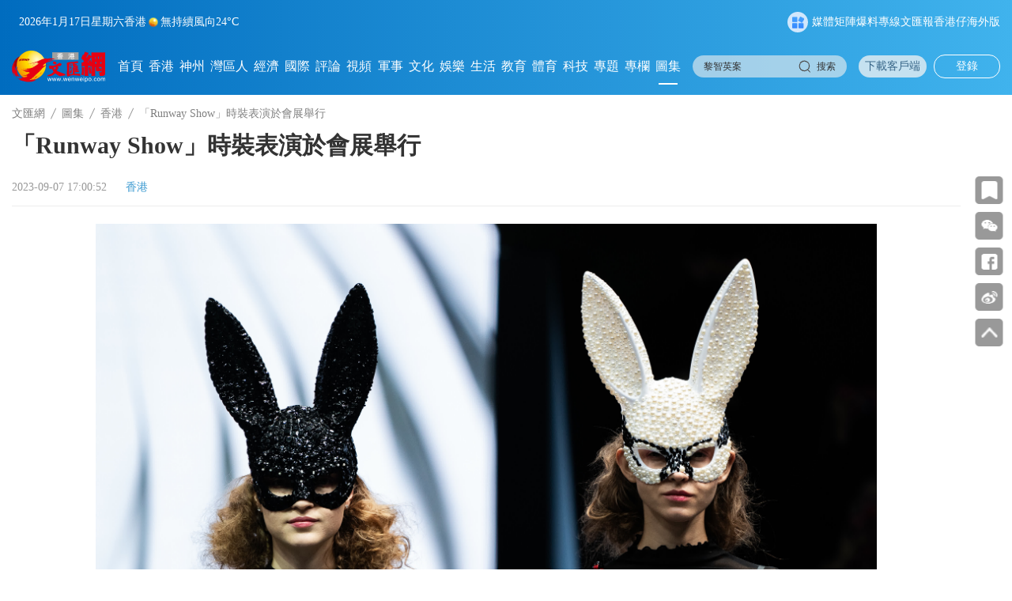

--- FILE ---
content_type: text/html;charset=UTF-8
request_url: https://www.wenweipo.com/a/202309/07/AP64f99145e4b0fdf8289d96dc.html
body_size: 17302
content:
<!DOCTYPE html>

<html lang="zh_CN">
  <head>
    <meta name="viewport" content="width=device-width, initial-scale=1.0, minimum-scale=1.0, maximum-scale=1.0,user-scalable=no" />
    <script language="javascript">
      //<![CDATA[
      var globalData = {
        column:{'alias':'\u9999\u6E2F','breadcrumbs':[{'prUrl':'//www.wenweipo.com','name':'\u6587\u532F\u7DB2','uri':'/','url':'https://www.wenweipo.com'},{'prUrl':'//www.wenweipo.com/gallery','name':'\u5716\u96C6','uri':'/gallery','url':'https://www.wenweipo.com/gallery'},{'prUrl':'//www.wenweipo.com/gallery/currentaffairs','name':'\u9999\u6E2F','uri':'/gallery/currentaffairs','url':'https://www.wenweipo.com/gallery/currentaffairs'}],'byname':'\u9999\u6E2F','channelId':'wenweipo','channelType':'APP','children':null,'columnPageFileName':'column-immediate-inland2-0728','columnPageFlag':'wenweipo','columnPageTemplateId':'5f3cf442e4b083a813f53db0','columnThumbnail1':'https://www.wenweipo.com/images/202012/07/5fcdf1a9e4b0d6c521472bd3.jpeg','columnThumbnail2':null,'columnThumbnail3':null,'columnThumbnail4':null,'columnType':0,'columns':null,'comment':'0821  \u4FEE\u6539\u680F\u76EE\u540D\u79F0  \u6642\u653F--->\u9999\u6E2F','containerType':0,'contentPageFileName':'','contentPageFlag':'','contentPageTemplateId':'','contentShowType':0,'contentUrlPattern':null,'created':null,'createdBy':null,'crumbs':[{'prUrl':'//www.wenweipo.com','name':'\u6587\u532F\u7DB2','uri':'/','url':'https://www.wenweipo.com'},{'prUrl':'//www.wenweipo.com/gallery','name':'\u5716\u96C6','uri':'/gallery','url':'https://www.wenweipo.com/gallery'},{'prUrl':'//www.wenweipo.com/gallery/currentaffairs','name':'\u9999\u6E2F','uri':'/gallery/currentaffairs','url':'https://www.wenweipo.com/gallery/currentaffairs'}],'deleted':false,'dirname':'currentaffairs','disabled':false,'displayOrder':1,'domain':'','edition':0,'fixed':0,'fullName':'\u5716\u96C6/\u9999\u6E2F','hasRole':null,'lastSync':null,'level':1,'link':'','name':'\u9999\u6E2F','nameTag':'currentaffairs','newsroomHide':0,'pageCache':0,'parentColumns':[{'alias':'\u5716\u96C6','breadcrumbs':[{'prUrl':'//www.wenweipo.com','name':'\u6587\u532F\u7DB2','uri':'/','url':'https://www.wenweipo.com'},{'prUrl':'//www.wenweipo.com/gallery','name':'\u5716\u96C6','uri':'/gallery','url':'https://www.wenweipo.com/gallery'}],'byname':'\u5716\u96C6','channelId':'wenweipo','channelType':'APP','children':null,'columnPageFileName':'column-gallery-0807','columnPageFlag':'wenweipo','columnPageTemplateId':'5f3cf442e4b083a813f53db0','columnThumbnail1':null,'columnThumbnail2':null,'columnThumbnail3':null,'columnThumbnail4':null,'columnType':0,'columns':null,'comment':'','containerType':0,'contentPageFileName':'','contentPageFlag':'','contentPageTemplateId':'','contentShowType':0,'contentUrlPattern':null,'created':null,'createdBy':null,'crumbs':[{'prUrl':'//www.wenweipo.com','name':'\u6587\u532F\u7DB2','uri':'/','url':'https://www.wenweipo.com'},{'prUrl':'//www.wenweipo.com/gallery','name':'\u5716\u96C6','uri':'/gallery','url':'https://www.wenweipo.com/gallery'}],'deleted':false,'dirname':'gallery','disabled':false,'displayOrder':21,'domain':'','edition':0,'fixed':0,'fullName':'\u5716\u96C6','hasRole':null,'lastSync':null,'level':0,'link':'','name':'\u5716\u96C6','nameTag':'gallery','newsroomHide':0,'pageCache':0,'parentColumns':[],'parentId':'','position':null,'prUrl':'//www.wenweipo.com/gallery','publishTypes':'','recommend':0,'seoDescription':'','seoKeywords':'\u5716\u96C6','seoTitle':'','siteDescription':'','siteKeywords':'\u5716\u96C6','siteTitle':'','sourceChannelId':'','sourceColumnId':'','sourceColumnName':null,'sourceColumnPath':'','templateFile4Column':'column-gallery-0807','templateFile4Content':'','templateName4Column':'wenweipo','templateName4Content':'','templateUuid4Column':'5f3cf442e4b083a813f53db0','templateUuid4Content':'','thumbnail1PrUrl':null,'thumbnail1Url':null,'thumbnail2PrUrl':null,'thumbnail2Url':null,'thumbnail3PrUrl':null,'thumbnail3Url':null,'thumbnail4PrUrl':null,'thumbnail4Url':null,'thumbnails':[],'treeOrder':'021','type':0,'updated':'2026-01-15T10:58:55.000+08:00','updatedBy':null,'uri':'/gallery','url':'https://www.wenweipo.com/gallery','uuid':'5f0bb14abd8c6f283270ee37'}],'parentId':'5f0bb14abd8c6f283270ee37','position':null,'prUrl':'//www.wenweipo.com/gallery/currentaffairs','publishTypes':'','recommend':0,'seoDescription':'','seoKeywords':'\u9999\u6E2F','seoTitle':'','siteDescription':'','siteKeywords':'\u9999\u6E2F','siteTitle':'','sourceChannelId':'','sourceColumnId':'','sourceColumnName':null,'sourceColumnPath':'','templateFile4Column':'column-immediate-inland2-0728','templateFile4Content':'','templateName4Column':'wenweipo','templateName4Content':'','templateUuid4Column':'5f3cf442e4b083a813f53db0','templateUuid4Content':'','thumbnail1PrUrl':'//www.wenweipo.com/images/202012/07/5fcdf1a9e4b0d6c521472bd3.jpeg','thumbnail1Url':'https://www.wenweipo.com/images/202012/07/5fcdf1a9e4b0d6c521472bd3.jpeg','thumbnail2PrUrl':null,'thumbnail2Url':null,'thumbnail3PrUrl':null,'thumbnail3Url':null,'thumbnail4PrUrl':null,'thumbnail4Url':null,'thumbnails':[{'MD5':'','chunkSize':0,'comment':'','contentType':'','damsSrc':null,'extMap':null,'filename':'','height':1080,'id':'5fcdf1a9e4b0d6c521472bd3','inputStream':null,'length':0,'prUrl':'//www.wenweipo.com/images/202012/07/5fcdf1a9e4b0d6c521472bd3.jpeg','type':'','uploadDate':null,'uri':'/images/202012/07/5fcdf1a9e4b0d6c521472bd3.jpeg','url':'https://www.wenweipo.com/images/202012/07/5fcdf1a9e4b0d6c521472bd3.jpeg','width':1920}],'treeOrder':'021001','type':0,'updated':'2023-09-08T17:48:12.000+08:00','updatedBy':null,'uri':'/gallery/currentaffairs','url':'https://www.wenweipo.com/gallery/currentaffairs','uuid':'5f0bb9d1bd8c6f283270ee58'},
        story:{'ajustCoef':2.0,'allPhotoJson':'[{\"src\":\"https://dams.dotdotnews.com/dams/wwpproduct/image/202309/07/64f99015e4b072ff81e76e761.jpg\",\"comment\":\"\",\"photographer\":\"\",\"recordLocation\":\"\"},{\"src\":\"https://dams.dotdotnews.com/dams/wwpproduct/image/202309/07/64f99012e4b072ff81e76e731.jpg\",\"comment\":\"\",\"photographer\":\"\",\"recordLocation\":\"\"},{\"src\":\"https://dams.dotdotnews.com/dams/wwpproduct/image/202309/07/64f9900fe4b072ff81e76e6d1.jpg\",\"comment\":\"\",\"photographer\":\"\",\"recordLocation\":\"\"},{\"src\":\"https://dams.dotdotnews.com/dams/wwpproduct/image/202309/07/64f9900ce4b072ff81e76e671.jpg\",\"comment\":\"\",\"photographer\":\"\",\"recordLocation\":\"\"},{\"src\":\"https://dams.dotdotnews.com/dams/wwpproduct/image/202309/07/64f99009e4b072ff81e76e621.jpg\",\"comment\":\"\",\"photographer\":\"\",\"recordLocation\":\"\"},{\"src\":\"https://dams.dotdotnews.com/dams/wwpproduct/image/202309/07/64f99006e4b072ff81e76e601.jpg\",\"comment\":\"\",\"photographer\":\"\",\"recordLocation\":\"\"},{\"src\":\"https://dams.dotdotnews.com/dams/wwpproduct/image/202309/07/64f99004e4b072ff81e76e5e1.jpg\",\"comment\":\"\",\"photographer\":\"\",\"recordLocation\":\"\"},{\"src\":\"https://dams.dotdotnews.com/dams/wwpproduct/image/202309/07/64f99000e4b072ff81e76e5b1.jpg\",\"comment\":\"\",\"photographer\":\"\",\"recordLocation\":\"\"}]','attachedFiles':null,'atts':null,'author':'\u5F35\u5CA9','breadcrumbs':[{'prUrl':'//www.wenweipo.com','name':'\u6587\u532F\u7DB2','uri':'/','url':'https://www.wenweipo.com'},{'prUrl':'//www.wenweipo.com/gallery','name':'\u5716\u96C6','uri':'/gallery','url':'https://www.wenweipo.com/gallery'},{'prUrl':'//www.wenweipo.com/gallery/currentaffairs','name':'\u9999\u6E2F','uri':'/gallery/currentaffairs','url':'https://www.wenweipo.com/gallery/currentaffairs'}],'byname':'\u9999\u6E2F','canComment':1,'categories':0,'category':0,'channelId':'wenweipo','channelName':'\u6587\u532F\u7DB2','columnDirname':'currentaffairs','columnId':'5f0bb9d1bd8c6f283270ee58','columnName':'\u9999\u6E2F','columnNameTag':'currentaffairs','comment':'','content':'<ul> \n <li><img src=\"https://dw-media.wenweipo.com/dams/wwpproduct/image/202309/07/64f99015e4b072ff81e76e761.jpg\" data-caption=\"\u7531\u9999\u6E2F\u8CBF\u6613\u767C\u5C55\u5C40\u4E3B\u8FA6\u540D\u70BA\u300CRunway Show\u300D\u7684\u6642\u88DD\u8868\u6F14\u5728\u9999\u6E2F\u6703\u5C55\u4E2D\u5FC3\u8209\u884C\u3002\" data-imgId=\"64f99043e4b072ff81e76eb3\" data-dams-storyId=\"po64f99043e4b072ff81e76eb4\" data-width=\"4000\" data-height=\"2735\" data-resourcesrc=\"/wwpproduct/image/202309/07/64f99015e4b072ff81e76e761.jpg\" id=\"img-null\"><\/li> \n <li><img src=\"https://dw-media.wenweipo.com/dams/wwpproduct/image/202309/07/64f99012e4b072ff81e76e731.jpg\" data-caption=\"\u7531\u9999\u6E2F\u8CBF\u6613\u767C\u5C55\u5C40\u4E3B\u8FA6\u540D\u70BA\u300CRunway Show\u300D\u7684\u6642\u88DD\u8868\u6F14\u5728\u9999\u6E2F\u6703\u5C55\u4E2D\u5FC3\u8209\u884C\u3002\" data-imgId=\"64f99043e4b072ff81e76eb5\" data-dams-storyId=\"po64f99043e4b072ff81e76eb6\" data-width=\"4000\" data-height=\"2667\" data-resourcesrc=\"/wwpproduct/image/202309/07/64f99012e4b072ff81e76e731.jpg\" id=\"img-null\"><\/li> \n <li><img src=\"https://dw-media.wenweipo.com/dams/wwpproduct/image/202309/07/64f9900fe4b072ff81e76e6d1.jpg\" data-caption=\"\u7531\u9999\u6E2F\u8CBF\u6613\u767C\u5C55\u5C40\u4E3B\u8FA6\u540D\u70BA\u300CRunway Show\u300D\u7684\u6642\u88DD\u8868\u6F14\u5728\u9999\u6E2F\u6703\u5C55\u4E2D\u5FC3\u8209\u884C\u3002\" data-imgId=\"64f99042e4b072ff81e76e99\" data-dams-storyId=\"po64f99042e4b072ff81e76e9a\" data-width=\"4000\" data-height=\"2525\" data-resourcesrc=\"/wwpproduct/image/202309/07/64f9900fe4b072ff81e76e6d1.jpg\" id=\"img-null\"><\/li> \n <li><img src=\"https://dw-media.wenweipo.com/dams/wwpproduct/image/202309/07/64f9900ce4b072ff81e76e671.jpg\" data-caption=\"\u7531\u9999\u6E2F\u8CBF\u6613\u767C\u5C55\u5C40\u4E3B\u8FA6\u540D\u70BA\u300CRunway Show\u300D\u7684\u6642\u88DD\u8868\u6F14\u5728\u9999\u6E2F\u6703\u5C55\u4E2D\u5FC3\u8209\u884C\u3002\" data-imgId=\"64f99041e4b072ff81e76e95\" data-dams-storyId=\"po64f99041e4b072ff81e76e96\" data-width=\"4000\" data-height=\"2667\" data-resourcesrc=\"/wwpproduct/image/202309/07/64f9900ce4b072ff81e76e671.jpg\" id=\"img-null\"><\/li> \n <li><img src=\"https://dw-media.wenweipo.com/dams/wwpproduct/image/202309/07/64f99009e4b072ff81e76e621.jpg\" data-caption=\"\u5716\u70BA\u65E5\u672C\u54C1\u724CFETICO\u7684\u4E00\u6B3E\u670D\u98FE\u3002\" data-imgId=\"64f99042e4b072ff81e76e9f\" data-dams-storyId=\"po64f99042e4b072ff81e76ea0\" data-width=\"4000\" data-height=\"2717\" data-resourcesrc=\"/wwpproduct/image/202309/07/64f99009e4b072ff81e76e621.jpg\" id=\"img-null\"><\/li> \n <li><img src=\"https://dw-media.wenweipo.com/dams/wwpproduct/image/202309/07/64f99006e4b072ff81e76e601.jpg\" data-caption=\"\u5716\u70BA\u65E5\u672C\u54C1\u724CFETICO\u7684\u6A21\u7279\u96C6\u9AD4\u8FD4\u5834\u3002 \" data-imgId=\"64f99041e4b072ff81e76e97\" data-dams-storyId=\"po64f99041e4b072ff81e76e98\" data-width=\"2745\" data-height=\"4000\" data-resourcesrc=\"/wwpproduct/image/202309/07/64f99006e4b072ff81e76e601.jpg\" id=\"img-null\"><\/li> \n <li><img src=\"https://dw-media.wenweipo.com/dams/wwpproduct/image/202309/07/64f99004e4b072ff81e76e5e1.jpg\" data-caption=\"\u5716\u70BA\u9999\u6E2F\u54C1\u724CREDEMPTIVE\u7684\u670D\u88DD\u5C55\u793A\u3002\" data-imgId=\"64f99042e4b072ff81e76ea4\" data-dams-storyId=\"po64f99042e4b072ff81e76ea5\" data-width=\"4000\" data-height=\"2637\" data-resourcesrc=\"/wwpproduct/image/202309/07/64f99004e4b072ff81e76e5e1.jpg\" id=\"img-null\"><\/li> \n <li><img src=\"https://dw-media.wenweipo.com/dams/wwpproduct/image/202309/07/64f99000e4b072ff81e76e5b1.jpg\" data-caption=\"\u5716\u70BA\u9999\u6E2F\u54C1\u724CREDEMPTIVE\u7684\u670D\u88DD\u5C55\u793A\u3002\" data-imgId=\"64f99042e4b072ff81e76e9b\" data-dams-storyId=\"po64f99042e4b072ff81e76e9c\" data-width=\"4000\" data-height=\"2826\" data-resourcesrc=\"/wwpproduct/image/202309/07/64f99000e4b072ff81e76e5b1.jpg\" id=\"img-null\"><\/li> \n<\/ul>','contentPageNumber':1,'contentType':1,'coverImages':[{'tag':null,'type':null,'url':'https://dw-media.wenweipo.com/dams/wwpproduct/image/202309/07/64f99136e4b072ff81e76edf1.jpg'}],'coverStyle':0,'created':null,'createdBy':'','crumbs':[{'prUrl':'//www.wenweipo.com','name':'\u6587\u532F\u7DB2','uri':'/','url':'https://www.wenweipo.com'},{'prUrl':'//www.wenweipo.com/gallery','name':'\u5716\u96C6','uri':'/gallery','url':'https://www.wenweipo.com/gallery'},{'prUrl':'//www.wenweipo.com/gallery/currentaffairs','name':'\u9999\u6E2F','uri':'/gallery/currentaffairs','url':'https://www.wenweipo.com/gallery/currentaffairs'}],'description':'9\u67086\u65E5\u665A\u9593\uFF0C\u7531\u9999\u6E2F\u8CBF\u6613\u767C\u5C55\u5C40\u4E3B\u8FA6\u540D\u70BA\u300CRunway Show\u300D\u7684\u6642\u88DD\u8868\u6F14\u5728\u9999\u6E2F\u6703\u5C55\u4E2D\u5FC3\u8209\u884C\uFF0C\u56DB\u7D44\u8A2D\u8A08\u5E2B\u70BA\u89C0\u773E\u5448\u73FE\u5404\u5177\u7279\u8272\u7684\u670D\u88DD\u8A2D\u8A08\u3002','editor':'\u5F35\u5CA9','editorRecommends':null,'expired':null,'folder':null,'id':'AP64f99145e4b0fdf8289d96dc','imageCount':8,'images':[{'MD5':'','chunkSize':0,'comment':'\u7531\u9999\u6E2F\u8CBF\u6613\u767C\u5C55\u5C40\u4E3B\u8FA6\u540D\u70BA\u300CRunway Show\u300D\u7684\u6642\u88DD\u8868\u6F14\u5728\u9999\u6E2F\u6703\u5C55\u4E2D\u5FC3\u8209\u884C\u3002','contentType':'','damsSrc':null,'extMap':null,'filename':'','height':2735,'id':null,'inputStream':null,'length':0,'prUrl':'//dw-media.wenweipo.com/dams/wwpproduct/image/202309/07/64f99015e4b072ff81e76e761.jpg','type':'','uploadDate':null,'uri':'/dams/wwpproduct/image/202309/07/64f99015e4b072ff81e76e761.jpg','url':'https://dw-media.wenweipo.com/dams/wwpproduct/image/202309/07/64f99015e4b072ff81e76e761.jpg','width':4000},{'MD5':'','chunkSize':0,'comment':'\u7531\u9999\u6E2F\u8CBF\u6613\u767C\u5C55\u5C40\u4E3B\u8FA6\u540D\u70BA\u300CRunway Show\u300D\u7684\u6642\u88DD\u8868\u6F14\u5728\u9999\u6E2F\u6703\u5C55\u4E2D\u5FC3\u8209\u884C\u3002','contentType':'','damsSrc':null,'extMap':null,'filename':'','height':2667,'id':null,'inputStream':null,'length':0,'prUrl':'//dw-media.wenweipo.com/dams/wwpproduct/image/202309/07/64f99012e4b072ff81e76e731.jpg','type':'','uploadDate':null,'uri':'/dams/wwpproduct/image/202309/07/64f99012e4b072ff81e76e731.jpg','url':'https://dw-media.wenweipo.com/dams/wwpproduct/image/202309/07/64f99012e4b072ff81e76e731.jpg','width':4000},{'MD5':'','chunkSize':0,'comment':'\u7531\u9999\u6E2F\u8CBF\u6613\u767C\u5C55\u5C40\u4E3B\u8FA6\u540D\u70BA\u300CRunway Show\u300D\u7684\u6642\u88DD\u8868\u6F14\u5728\u9999\u6E2F\u6703\u5C55\u4E2D\u5FC3\u8209\u884C\u3002','contentType':'','damsSrc':null,'extMap':null,'filename':'','height':2525,'id':null,'inputStream':null,'length':0,'prUrl':'//dw-media.wenweipo.com/dams/wwpproduct/image/202309/07/64f9900fe4b072ff81e76e6d1.jpg','type':'','uploadDate':null,'uri':'/dams/wwpproduct/image/202309/07/64f9900fe4b072ff81e76e6d1.jpg','url':'https://dw-media.wenweipo.com/dams/wwpproduct/image/202309/07/64f9900fe4b072ff81e76e6d1.jpg','width':4000},{'MD5':'','chunkSize':0,'comment':'\u7531\u9999\u6E2F\u8CBF\u6613\u767C\u5C55\u5C40\u4E3B\u8FA6\u540D\u70BA\u300CRunway Show\u300D\u7684\u6642\u88DD\u8868\u6F14\u5728\u9999\u6E2F\u6703\u5C55\u4E2D\u5FC3\u8209\u884C\u3002','contentType':'','damsSrc':null,'extMap':null,'filename':'','height':2667,'id':null,'inputStream':null,'length':0,'prUrl':'//dw-media.wenweipo.com/dams/wwpproduct/image/202309/07/64f9900ce4b072ff81e76e671.jpg','type':'','uploadDate':null,'uri':'/dams/wwpproduct/image/202309/07/64f9900ce4b072ff81e76e671.jpg','url':'https://dw-media.wenweipo.com/dams/wwpproduct/image/202309/07/64f9900ce4b072ff81e76e671.jpg','width':4000},{'MD5':'','chunkSize':0,'comment':'\u5716\u70BA\u65E5\u672C\u54C1\u724CFETICO\u7684\u4E00\u6B3E\u670D\u98FE\u3002','contentType':'','damsSrc':null,'extMap':null,'filename':'','height':2717,'id':null,'inputStream':null,'length':0,'prUrl':'//dw-media.wenweipo.com/dams/wwpproduct/image/202309/07/64f99009e4b072ff81e76e621.jpg','type':'','uploadDate':null,'uri':'/dams/wwpproduct/image/202309/07/64f99009e4b072ff81e76e621.jpg','url':'https://dw-media.wenweipo.com/dams/wwpproduct/image/202309/07/64f99009e4b072ff81e76e621.jpg','width':4000},{'MD5':'','chunkSize':0,'comment':'\u5716\u70BA\u65E5\u672C\u54C1\u724CFETICO\u7684\u6A21\u7279\u96C6\u9AD4\u8FD4\u5834\u3002 ','contentType':'','damsSrc':null,'extMap':null,'filename':'','height':4000,'id':null,'inputStream':null,'length':0,'prUrl':'//dw-media.wenweipo.com/dams/wwpproduct/image/202309/07/64f99006e4b072ff81e76e601.jpg','type':'','uploadDate':null,'uri':'/dams/wwpproduct/image/202309/07/64f99006e4b072ff81e76e601.jpg','url':'https://dw-media.wenweipo.com/dams/wwpproduct/image/202309/07/64f99006e4b072ff81e76e601.jpg','width':2745},{'MD5':'','chunkSize':0,'comment':'\u5716\u70BA\u9999\u6E2F\u54C1\u724CREDEMPTIVE\u7684\u670D\u88DD\u5C55\u793A\u3002','contentType':'','damsSrc':null,'extMap':null,'filename':'','height':2637,'id':null,'inputStream':null,'length':0,'prUrl':'//dw-media.wenweipo.com/dams/wwpproduct/image/202309/07/64f99004e4b072ff81e76e5e1.jpg','type':'','uploadDate':null,'uri':'/dams/wwpproduct/image/202309/07/64f99004e4b072ff81e76e5e1.jpg','url':'https://dw-media.wenweipo.com/dams/wwpproduct/image/202309/07/64f99004e4b072ff81e76e5e1.jpg','width':4000},{'MD5':'','chunkSize':0,'comment':'\u5716\u70BA\u9999\u6E2F\u54C1\u724CREDEMPTIVE\u7684\u670D\u88DD\u5C55\u793A\u3002','contentType':'','damsSrc':null,'extMap':null,'filename':'','height':2826,'id':null,'inputStream':null,'length':0,'prUrl':'//dw-media.wenweipo.com/dams/wwpproduct/image/202309/07/64f99000e4b072ff81e76e5b1.jpg','type':'','uploadDate':null,'uri':'/dams/wwpproduct/image/202309/07/64f99000e4b072ff81e76e5b1.jpg','url':'https://dw-media.wenweipo.com/dams/wwpproduct/image/202309/07/64f99000e4b072ff81e76e5b1.jpg','width':4000}],'innerId':null,'jsonUrl':'https://www.wenweipo.com/a/202309/07/AP64f99145e4b0fdf8289d96dc.json','keywords':['\u8CBF\u767C\u5C40','\u6642\u5C1A\u79C0'],'language':'','leadinLine':'','leadinLineStyle':null,'leadinLineUrl':null,'library':null,'linkTitle':null,'lock':null,'locked':false,'mapProperties':{'editorName':'\u5F35\u5C0F\u96D9','editor':'\u5F35\u5CA9','smallTitle':null,'hotList_hide':'0','temporal_chain_hide':'0','searchType':null,'searchLocation':null,'photoReptheName':[],'displayArea':'0','reviewEditor':'\u5F35\u5C0F\u96D9','link_title':null,'videoReptheName':[],'textReptheName':[],'createStory':null,'hide':'0','primeMoverIndustry':null,'developType':null,'home_hide':'0','originalCategory':'0','soleCategory':'0'},'mediaStream':{'caption':null,'contentType':null,'duration':0,'orientation':null,'prUrl':'','prettyDuration':'00:00','previewPrUrl':null,'previewUri':null,'previewUrl':null,'type':null,'uri':'','url':''},'order':1694077252000000,'orderTag':0,'origin':'\u81EA\u91C7','originSpecialId':null,'originUri':'','originUrl':'','originalCategory':'0','pColumnIcon':null,'pColumnName':null,'pageCount':1,'path':null,'photoCount':8,'photoList':[{'src':'https://dams.dotdotnews.com/dams/wwpproduct/image/202309/07/64f99015e4b072ff81e76e761.jpg','comment':'','photographer':'','recordLocation':''},{'src':'https://dams.dotdotnews.com/dams/wwpproduct/image/202309/07/64f99012e4b072ff81e76e731.jpg','comment':'','photographer':'','recordLocation':''},{'src':'https://dams.dotdotnews.com/dams/wwpproduct/image/202309/07/64f9900fe4b072ff81e76e6d1.jpg','comment':'','photographer':'','recordLocation':''},{'src':'https://dams.dotdotnews.com/dams/wwpproduct/image/202309/07/64f9900ce4b072ff81e76e671.jpg','comment':'','photographer':'','recordLocation':''},{'src':'https://dams.dotdotnews.com/dams/wwpproduct/image/202309/07/64f99009e4b072ff81e76e621.jpg','comment':'','photographer':'','recordLocation':''},{'src':'https://dams.dotdotnews.com/dams/wwpproduct/image/202309/07/64f99006e4b072ff81e76e601.jpg','comment':'','photographer':'','recordLocation':''},{'src':'https://dams.dotdotnews.com/dams/wwpproduct/image/202309/07/64f99004e4b072ff81e76e5e1.jpg','comment':'','photographer':'','recordLocation':''},{'src':'https://dams.dotdotnews.com/dams/wwpproduct/image/202309/07/64f99000e4b072ff81e76e5b1.jpg','comment':'','photographer':'','recordLocation':''}],'plainText':'','prContent':'<ul> \n <li><img src=\"https://dw-media.wenweipo.com/dams/wwpproduct/image/202309/07/64f99015e4b072ff81e76e761.jpg\" data-caption=\"\u7531\u9999\u6E2F\u8CBF\u6613\u767C\u5C55\u5C40\u4E3B\u8FA6\u540D\u70BA\u300CRunway Show\u300D\u7684\u6642\u88DD\u8868\u6F14\u5728\u9999\u6E2F\u6703\u5C55\u4E2D\u5FC3\u8209\u884C\u3002\" data-imgId=\"64f99043e4b072ff81e76eb3\" data-dams-storyId=\"po64f99043e4b072ff81e76eb4\" data-width=\"4000\" data-height=\"2735\" data-resourcesrc=\"/wwpproduct/image/202309/07/64f99015e4b072ff81e76e761.jpg\" id=\"img-null\"><\/li> \n <li><img src=\"https://dw-media.wenweipo.com/dams/wwpproduct/image/202309/07/64f99012e4b072ff81e76e731.jpg\" data-caption=\"\u7531\u9999\u6E2F\u8CBF\u6613\u767C\u5C55\u5C40\u4E3B\u8FA6\u540D\u70BA\u300CRunway Show\u300D\u7684\u6642\u88DD\u8868\u6F14\u5728\u9999\u6E2F\u6703\u5C55\u4E2D\u5FC3\u8209\u884C\u3002\" data-imgId=\"64f99043e4b072ff81e76eb5\" data-dams-storyId=\"po64f99043e4b072ff81e76eb6\" data-width=\"4000\" data-height=\"2667\" data-resourcesrc=\"/wwpproduct/image/202309/07/64f99012e4b072ff81e76e731.jpg\" id=\"img-null\"><\/li> \n <li><img src=\"https://dw-media.wenweipo.com/dams/wwpproduct/image/202309/07/64f9900fe4b072ff81e76e6d1.jpg\" data-caption=\"\u7531\u9999\u6E2F\u8CBF\u6613\u767C\u5C55\u5C40\u4E3B\u8FA6\u540D\u70BA\u300CRunway Show\u300D\u7684\u6642\u88DD\u8868\u6F14\u5728\u9999\u6E2F\u6703\u5C55\u4E2D\u5FC3\u8209\u884C\u3002\" data-imgId=\"64f99042e4b072ff81e76e99\" data-dams-storyId=\"po64f99042e4b072ff81e76e9a\" data-width=\"4000\" data-height=\"2525\" data-resourcesrc=\"/wwpproduct/image/202309/07/64f9900fe4b072ff81e76e6d1.jpg\" id=\"img-null\"><\/li> \n <li><img src=\"https://dw-media.wenweipo.com/dams/wwpproduct/image/202309/07/64f9900ce4b072ff81e76e671.jpg\" data-caption=\"\u7531\u9999\u6E2F\u8CBF\u6613\u767C\u5C55\u5C40\u4E3B\u8FA6\u540D\u70BA\u300CRunway Show\u300D\u7684\u6642\u88DD\u8868\u6F14\u5728\u9999\u6E2F\u6703\u5C55\u4E2D\u5FC3\u8209\u884C\u3002\" data-imgId=\"64f99041e4b072ff81e76e95\" data-dams-storyId=\"po64f99041e4b072ff81e76e96\" data-width=\"4000\" data-height=\"2667\" data-resourcesrc=\"/wwpproduct/image/202309/07/64f9900ce4b072ff81e76e671.jpg\" id=\"img-null\"><\/li> \n <li><img src=\"https://dw-media.wenweipo.com/dams/wwpproduct/image/202309/07/64f99009e4b072ff81e76e621.jpg\" data-caption=\"\u5716\u70BA\u65E5\u672C\u54C1\u724CFETICO\u7684\u4E00\u6B3E\u670D\u98FE\u3002\" data-imgId=\"64f99042e4b072ff81e76e9f\" data-dams-storyId=\"po64f99042e4b072ff81e76ea0\" data-width=\"4000\" data-height=\"2717\" data-resourcesrc=\"/wwpproduct/image/202309/07/64f99009e4b072ff81e76e621.jpg\" id=\"img-null\"><\/li> \n <li><img src=\"https://dw-media.wenweipo.com/dams/wwpproduct/image/202309/07/64f99006e4b072ff81e76e601.jpg\" data-caption=\"\u5716\u70BA\u65E5\u672C\u54C1\u724CFETICO\u7684\u6A21\u7279\u96C6\u9AD4\u8FD4\u5834\u3002 \" data-imgId=\"64f99041e4b072ff81e76e97\" data-dams-storyId=\"po64f99041e4b072ff81e76e98\" data-width=\"2745\" data-height=\"4000\" data-resourcesrc=\"/wwpproduct/image/202309/07/64f99006e4b072ff81e76e601.jpg\" id=\"img-null\"><\/li> \n <li><img src=\"https://dw-media.wenweipo.com/dams/wwpproduct/image/202309/07/64f99004e4b072ff81e76e5e1.jpg\" data-caption=\"\u5716\u70BA\u9999\u6E2F\u54C1\u724CREDEMPTIVE\u7684\u670D\u88DD\u5C55\u793A\u3002\" data-imgId=\"64f99042e4b072ff81e76ea4\" data-dams-storyId=\"po64f99042e4b072ff81e76ea5\" data-width=\"4000\" data-height=\"2637\" data-resourcesrc=\"/wwpproduct/image/202309/07/64f99004e4b072ff81e76e5e1.jpg\" id=\"img-null\"><\/li> \n <li><img src=\"https://dw-media.wenweipo.com/dams/wwpproduct/image/202309/07/64f99000e4b072ff81e76e5b1.jpg\" data-caption=\"\u5716\u70BA\u9999\u6E2F\u54C1\u724CREDEMPTIVE\u7684\u670D\u88DD\u5C55\u793A\u3002\" data-imgId=\"64f99042e4b072ff81e76e9b\" data-dams-storyId=\"po64f99042e4b072ff81e76e9c\" data-width=\"4000\" data-height=\"2826\" data-resourcesrc=\"/wwpproduct/image/202309/07/64f99000e4b072ff81e76e5b1.jpg\" id=\"img-null\"><\/li> \n<\/ul>','prUrl':'//www.wenweipo.com/a/202309/07/AP64f99145e4b0fdf8289d96dc.html','prettyPublishTime':'2 years ago','primersTitle':'','properties':{'editorName':'\u5F35\u5C0F\u96D9','editor':'\u5F35\u5CA9','smallTitle':null,'hotList_hide':'0','temporal_chain_hide':'0','searchType':null,'searchLocation':null,'photoReptheName':[],'displayArea':'0','reviewEditor':'\u5F35\u5C0F\u96D9','link_title':null,'videoReptheName':[],'textReptheName':[],'createStory':null,'hide':'0','primeMoverIndustry':null,'developType':null,'home_hide':'0','originalCategory':'0','soleCategory':'0'},'publishStatus':1,'publishTime':'2023-09-07T17:00:52.000+08:00','published':'2023-09-07T17:00:52.000+08:00','recommends':null,'referenceStoryIds':[],'relatedStories':null,'responsibleEditor':'\u5F35\u5C0F\u96D9','restorePath':null,'reviewEditor':'\u5F35\u5C0F\u96D9','secretLevel':0,'share':null,'shareUrl':'https://www.wenweipo.com/s/202309/07/AP64f99145e4b0fdf8289d96dc.html','source':'\u81EA\u91C7','sourceId':'GA64f98ff3e4b029bac921492a','special':null,'specialId':null,'specialName':null,'specialPrUrl':null,'specialUrl':null,'story':{'attachedFiles':null,'atts':[],'author':'\u5F35\u5C0F\u96D9','canComment':1,'category':0,'channelId':'wenweipo','columnId':'5f0bb9d1bd8c6f283270ee58','columnNameTag':null,'comment':'','content':'<ul> \n <li><img src=\"https://dams.dotdotnews.com/dams/wwpproduct/image/202309/07/64f99015e4b072ff81e76e761.jpg\" data-caption=\"\u7531\u9999\u6E2F\u8CBF\u6613\u767C\u5C55\u5C40\u4E3B\u8FA6\u540D\u70BA\u300CRunway Show\u300D\u7684\u6642\u88DD\u8868\u6F14\u5728\u9999\u6E2F\u6703\u5C55\u4E2D\u5FC3\u8209\u884C\u3002\" data-imgId=\"64f99043e4b072ff81e76eb3\" data-dams-storyId=\"po64f99043e4b072ff81e76eb4\" data-width=\"4000\" data-height=\"2735\" data-resourcesrc=\"/wwpproduct/image/202309/07/64f99015e4b072ff81e76e761.jpg\" id=\"img-null\"><\/li> \n <li><img src=\"https://dams.dotdotnews.com/dams/wwpproduct/image/202309/07/64f99012e4b072ff81e76e731.jpg\" data-caption=\"\u7531\u9999\u6E2F\u8CBF\u6613\u767C\u5C55\u5C40\u4E3B\u8FA6\u540D\u70BA\u300CRunway Show\u300D\u7684\u6642\u88DD\u8868\u6F14\u5728\u9999\u6E2F\u6703\u5C55\u4E2D\u5FC3\u8209\u884C\u3002\" data-imgId=\"64f99043e4b072ff81e76eb5\" data-dams-storyId=\"po64f99043e4b072ff81e76eb6\" data-width=\"4000\" data-height=\"2667\" data-resourcesrc=\"/wwpproduct/image/202309/07/64f99012e4b072ff81e76e731.jpg\" id=\"img-null\"><\/li> \n <li><img src=\"https://dams.dotdotnews.com/dams/wwpproduct/image/202309/07/64f9900fe4b072ff81e76e6d1.jpg\" data-caption=\"\u7531\u9999\u6E2F\u8CBF\u6613\u767C\u5C55\u5C40\u4E3B\u8FA6\u540D\u70BA\u300CRunway Show\u300D\u7684\u6642\u88DD\u8868\u6F14\u5728\u9999\u6E2F\u6703\u5C55\u4E2D\u5FC3\u8209\u884C\u3002\" data-imgId=\"64f99042e4b072ff81e76e99\" data-dams-storyId=\"po64f99042e4b072ff81e76e9a\" data-width=\"4000\" data-height=\"2525\" data-resourcesrc=\"/wwpproduct/image/202309/07/64f9900fe4b072ff81e76e6d1.jpg\" id=\"img-null\"><\/li> \n <li><img src=\"https://dams.dotdotnews.com/dams/wwpproduct/image/202309/07/64f9900ce4b072ff81e76e671.jpg\" data-caption=\"\u7531\u9999\u6E2F\u8CBF\u6613\u767C\u5C55\u5C40\u4E3B\u8FA6\u540D\u70BA\u300CRunway Show\u300D\u7684\u6642\u88DD\u8868\u6F14\u5728\u9999\u6E2F\u6703\u5C55\u4E2D\u5FC3\u8209\u884C\u3002\" data-imgId=\"64f99041e4b072ff81e76e95\" data-dams-storyId=\"po64f99041e4b072ff81e76e96\" data-width=\"4000\" data-height=\"2667\" data-resourcesrc=\"/wwpproduct/image/202309/07/64f9900ce4b072ff81e76e671.jpg\" id=\"img-null\"><\/li> \n <li><img src=\"https://dams.dotdotnews.com/dams/wwpproduct/image/202309/07/64f99009e4b072ff81e76e621.jpg\" data-caption=\"\u5716\u70BA\u65E5\u672C\u54C1\u724CFETICO\u7684\u4E00\u6B3E\u670D\u98FE\u3002\" data-imgId=\"64f99042e4b072ff81e76e9f\" data-dams-storyId=\"po64f99042e4b072ff81e76ea0\" data-width=\"4000\" data-height=\"2717\" data-resourcesrc=\"/wwpproduct/image/202309/07/64f99009e4b072ff81e76e621.jpg\" id=\"img-null\"><\/li> \n <li><img src=\"https://dams.dotdotnews.com/dams/wwpproduct/image/202309/07/64f99006e4b072ff81e76e601.jpg\" data-caption=\"\u5716\u70BA\u65E5\u672C\u54C1\u724CFETICO\u7684\u6A21\u7279\u96C6\u9AD4\u8FD4\u5834\u3002 \" data-imgId=\"64f99041e4b072ff81e76e97\" data-dams-storyId=\"po64f99041e4b072ff81e76e98\" data-width=\"2745\" data-height=\"4000\" data-resourcesrc=\"/wwpproduct/image/202309/07/64f99006e4b072ff81e76e601.jpg\" id=\"img-null\"><\/li> \n <li><img src=\"https://dams.dotdotnews.com/dams/wwpproduct/image/202309/07/64f99004e4b072ff81e76e5e1.jpg\" data-caption=\"\u5716\u70BA\u9999\u6E2F\u54C1\u724CREDEMPTIVE\u7684\u670D\u88DD\u5C55\u793A\u3002\" data-imgId=\"64f99042e4b072ff81e76ea4\" data-dams-storyId=\"po64f99042e4b072ff81e76ea5\" data-width=\"4000\" data-height=\"2637\" data-resourcesrc=\"/wwpproduct/image/202309/07/64f99004e4b072ff81e76e5e1.jpg\" id=\"img-null\"><\/li> \n <li><img src=\"https://dams.dotdotnews.com/dams/wwpproduct/image/202309/07/64f99000e4b072ff81e76e5b1.jpg\" data-caption=\"\u5716\u70BA\u9999\u6E2F\u54C1\u724CREDEMPTIVE\u7684\u670D\u88DD\u5C55\u793A\u3002\" data-imgId=\"64f99042e4b072ff81e76e9b\" data-dams-storyId=\"po64f99042e4b072ff81e76e9c\" data-width=\"4000\" data-height=\"2826\" data-resourcesrc=\"/wwpproduct/image/202309/07/64f99000e4b072ff81e76e5b1.jpg\" id=\"img-null\"><\/li> \n<\/ul>','contentType':1,'created':'2023-09-07T17:00:53.697+08:00','createdBy':'system','description':'9\u67086\u65E5\u665A\u9593\uFF0C\u7531\u9999\u6E2F\u8CBF\u6613\u767C\u5C55\u5C40\u4E3B\u8FA6\u540D\u70BA\u300CRunway Show\u300D\u7684\u6642\u88DD\u8868\u6F14\u5728\u9999\u6E2F\u6703\u5C55\u4E2D\u5FC3\u8209\u884C\uFF0C\u56DB\u7D44\u8A2D\u8A08\u5E2B\u70BA\u89C0\u773E\u5448\u73FE\u5404\u5177\u7279\u8272\u7684\u670D\u88DD\u8A2D\u8A08\u3002','editor':'\u5F35\u5CA9','expired':null,'folder':'5f37693fe4b03e11213a1f27','id':'AP64f99145e4b0fdf8289d96dc','innerId':'64f99145e4b0fdf852091aad','keywords':['\u8CBF\u767C\u5C40','\u6642\u5C1A\u79C0'],'language':'','library':'story','lock':null,'locked':false,'mapProperties':{'editorName':'\u5F35\u5C0F\u96D9','editor':'\u5F35\u5CA9','smallTitle':null,'hotList_hide':'0','temporal_chain_hide':'0','searchType':null,'searchLocation':null,'photoReptheName':[],'displayArea':'0','reviewEditor':'\u5F35\u5C0F\u96D9','link_title':null,'videoReptheName':[],'textReptheName':[],'createStory':null,'hide':'0','primeMoverIndustry':null,'developType':null,'home_hide':'0','originalCategory':'0','soleCategory':'0'},'order':1694077252000000,'orderTag':0,'origin':'\u81EA\u91C7','originUrl':'','path':'/APP/AP64f99145e4b0fdf8289d96dc','primersTitle':'','properties':{'damsImages':{'64f99012e4b072ff81e76e731':{'width':4000,'comment':'\u7531\u9999\u6E2F\u8CBF\u6613\u767C\u5C55\u5C40\u4E3B\u8FA6\u540D\u70BA\u300CRunway Show\u300D\u7684\u6642\u88DD\u8868\u6F14\u5728\u9999\u6E2F\u6703\u5C55\u4E2D\u5FC3\u8209\u884C\u3002','height':2667},'64f9900fe4b072ff81e76e6d1':{'width':4000,'comment':'\u7531\u9999\u6E2F\u8CBF\u6613\u767C\u5C55\u5C40\u4E3B\u8FA6\u540D\u70BA\u300CRunway Show\u300D\u7684\u6642\u88DD\u8868\u6F14\u5728\u9999\u6E2F\u6703\u5C55\u4E2D\u5FC3\u8209\u884C\u3002','height':2525},'64f99015e4b072ff81e76e761':{'width':4000,'comment':'\u7531\u9999\u6E2F\u8CBF\u6613\u767C\u5C55\u5C40\u4E3B\u8FA6\u540D\u70BA\u300CRunway Show\u300D\u7684\u6642\u88DD\u8868\u6F14\u5728\u9999\u6E2F\u6703\u5C55\u4E2D\u5FC3\u8209\u884C\u3002','height':2735},'64f99004e4b072ff81e76e5e1':{'width':4000,'comment':'\u5716\u70BA\u9999\u6E2F\u54C1\u724CREDEMPTIVE\u7684\u670D\u88DD\u5C55\u793A\u3002','height':2637},'64f99000e4b072ff81e76e5b1':{'width':4000,'comment':'\u5716\u70BA\u9999\u6E2F\u54C1\u724CREDEMPTIVE\u7684\u670D\u88DD\u5C55\u793A\u3002','height':2826},'64f99009e4b072ff81e76e621':{'width':4000,'comment':'\u5716\u70BA\u65E5\u672C\u54C1\u724CFETICO\u7684\u4E00\u6B3E\u670D\u98FE\u3002','height':2717},'64f9900ce4b072ff81e76e671':{'width':4000,'comment':'\u7531\u9999\u6E2F\u8CBF\u6613\u767C\u5C55\u5C40\u4E3B\u8FA6\u540D\u70BA\u300CRunway Show\u300D\u7684\u6642\u88DD\u8868\u6F14\u5728\u9999\u6E2F\u6703\u5C55\u4E2D\u5FC3\u8209\u884C\u3002','height':2667},'64f99006e4b072ff81e76e601':{'width':2745,'comment':'\u5716\u70BA\u65E5\u672C\u54C1\u724CFETICO\u7684\u6A21\u7279\u96C6\u9AD4\u8FD4\u5834\u3002 ','height':4000}}},'publishStatus':1,'publishTime':'2023-09-07T17:00:52.000+08:00','recommends':null,'responsibleEditor':'\u5F35\u5C0F\u96D9','restorePath':null,'secretLevel':0,'sourceId':'GA64f98ff3e4b029bac921492a','special':null,'storyResource':{'info':'','length':0,'shortVideoUrl':null},'storyType':'PHOTO','subTitle':'','tags':null,'thumbnailStyle':0,'thumbs':[{'thumbnailUrl':'https://dams.dotdotnews.com/dams/wwpproduct/image/202309/07/64f99136e4b072ff81e76edf1.jpg','type':'16:9'}],'title':'\u300CRunway Show\u300D\u6642\u88DD\u8868\u6F14\u65BC\u6703\u5C55\u8209\u884C','type':'AP','updated':'2023-09-07T17:00:53.697+08:00','updatedBy':'system','url':'','version':null,'wordCount':67},'storyResource':{'info':'','length':0,'shortVideoUrl':null},'storyType':'PHOTO','subTitle':'','subtitle':'','summary':'9\u67086\u65E5\u665A\u9593\uFF0C\u7531\u9999\u6E2F\u8CBF\u6613\u767C\u5C55\u5C40\u4E3B\u8FA6\u540D\u70BA\u300CRunway Show\u300D\u7684\u6642\u88DD\u8868\u6F14\u5728\u9999\u6E2F\u6703\u5C55\u4E2D\u5FC3\u8209\u884C\uFF0C\u56DB\u7D44\u8A2D\u8A08\u5E2B\u70BA\u89C0\u773E\u5448\u73FE\u5404\u5177\u7279\u8272\u7684\u670D\u88DD\u8A2D\u8A08\u3002','tags':null,'thumbnailStyle':0,'thumbnails':[{'prUrl':'//dw-media.wenweipo.com/dams/wwpproduct/image/202309/07/64f99136e4b072ff81e76edf1.jpg','proportion':'16:9','thumbnailUrl':'https://dw-media.wenweipo.com/dams/wwpproduct/image/202309/07/64f99136e4b072ff81e76edf1.jpg','type':'16:9','uri':'/dams/wwpproduct/image/202309/07/64f99136e4b072ff81e76edf1.jpg','url':'https://dw-media.wenweipo.com/dams/wwpproduct/image/202309/07/64f99136e4b072ff81e76edf1.jpg'}],'thumbs':[{'prUrl':'//dw-media.wenweipo.com/dams/wwpproduct/image/202309/07/64f99136e4b072ff81e76edf1.jpg','proportion':'16:9','thumbnailUrl':'https://dw-media.wenweipo.com/dams/wwpproduct/image/202309/07/64f99136e4b072ff81e76edf1.jpg','type':'16:9','uri':'/dams/wwpproduct/image/202309/07/64f99136e4b072ff81e76edf1.jpg','url':'https://dw-media.wenweipo.com/dams/wwpproduct/image/202309/07/64f99136e4b072ff81e76edf1.jpg'}],'title':'\u300CRunway Show\u300D\u6642\u88DD\u8868\u6F14\u65BC\u6703\u5C55\u8209\u884C','type':'AP','updated':'2023-09-07T17:00:53.697+08:00','updatedBy':'','uri':'/a/202309/07/AP64f99145e4b0fdf8289d96dc.html','url':'https://www.wenweipo.com/a/202309/07/AP64f99145e4b0fdf8289d96dc.html','urlEncodeTitle':'%E3%80%8CRunway+Show%E3%80%8D%E6%99%82%E8%A3%9D%E8%A1%A8%E6%BC%94%E6%96%BC%E6%9C%83%E5%B1%95%E8%88%89%E8%A1%8C','version':null,'videoTime':'00:00','watermark':null,'wordCount':67,'ztColumn':null,'ztStories':null},
        site:{'channelComment':null,'channelId':null,'channelName':null,'channelThumbnail1':null,'channelThumbnail2':null,'channelThumbnail3':null,'channelThumbnail4':null,'channelType':null,'columnPageFileName':null,'columnPageFlag':null,'columnPageMaxAge':0,'comment':'','contentPageFileName':null,'contentPageFlag':null,'contentPageMaxAge':0,'contentUrlPattern':1,'created':null,'createdBy':null,'deleted':false,'dirname':'wenweipo','disabled':false,'domain':'www.wenweipo.com','domainFlag':0,'endDay':null,'favicon':null,'homePageFileName':null,'homePageFlag':null,'homePageMaxAge':0,'maxAgeColumn':120,'maxAgeContent':60,'maxAgeIndex':120,'maxAgeResource':0,'name':'\u6587\u532F\u7DB2','parentChannelId':null,'port':80,'prUrl':'//www.wenweipo.com','resourceMaxAge':0,'scheme':'https','seoDescription':'','seoKeywords':'\u6587\u532F\u7DB2','seoTitle':'\u6587\u532F\u7DB2','siteDescription':null,'siteIcon':null,'siteKeywords':null,'siteTitle':null,'startDay':null,'staticServerPrUrl':'//www.wenweipo.com','staticServerUrl':'https://www.wenweipo.com','templateFile4Column':'column-immediate-inland2-0728','templateFile4Content':'content','templateFile4Index':'revision2025/index','templateName4Column':'wenweipo','templateName4Content':'wenweipo','templateName4Index':'wenweipo','thumbnail1PrUrl':null,'thumbnail1Url':null,'thumbnail2PrUrl':null,'thumbnail2Url':null,'thumbnail3PrUrl':null,'thumbnail3Url':null,'thumbnail4PrUrl':null,'thumbnail4Url':null,'thumbnails':[],'type':'APP','updated':'2025-09-09T14:34:47.000+08:00','updatedBy':null,'url':'https://www.wenweipo.com','uuid':'5f3cdc53e4b065db777ffe83','videoPlayerPrUrl':'//player.wenweipo.com/video-player/player.html?src=','videoPlayerUrl':'https://player.wenweipo.com/video-player/player.html?src='},
        previewMode:null,
      }
      //]]>
    </script>
    <script async="async" src="https://www.googletagmanager.com/gtag/js?id=G-7N6D9S4LRB"></script>
    <script>
      window.dataLayer = window.dataLayer || [];
      function gtag(){dataLayer.push(arguments);}
      gtag('js', new Date());

      gtag('config', 'G-7N6D9S4LRB');
    </script>
    <title>「Runway Show」時裝表演於會展舉行 - 香港 - 香港文匯網</title>
    <meta name="image" content="https://dw-media.wenweipo.com/dams/wwpproduct/image/202309/07/64f99136e4b072ff81e76edf1.jpg" />
    <meta property="og:title" content="「Runway Show」時裝表演於會展舉行 - 香港文匯網" />
    <meta property="og:description" content="9月6日晚間，由香港貿易發展局主辦名為「Runway Show」的時裝表演在香港會展中心舉行，四組設計師為觀眾呈現各具特色的服裝設計。" />
    <meta property="og:url" content="https://www.wenweipo.com/a/202309/07/AP64f99145e4b0fdf8289d96dc.html" />
    <meta property="og:type" content="website" />
    <meta property="og:site_name" content="香港文匯網" />
    <meta property="og:image" content="https://dw-media.wenweipo.com/dams/wwpproduct/image/202309/07/64f99136e4b072ff81e76edf1.jpg" />
    <meta name="description" content="9月6日晚間，由香港貿易發展局主辦名為「Runway Show」的時裝表演在香港會展中心舉行，四組設計師為觀眾呈現各具特色的服裝設計。" />
    <meta name="keywords" content="貿發局,時尚秀" />

    <meta name="weibo:article:url" content="https://www.wenweipo.com/a/202309/07/AP64f99145e4b0fdf8289d96dc.html" />
    <meta name="weibo:article:title" content="「Runway Show」時裝表演於會展舉行" />
    <meta name="weibo:article:description" content="9月6日晚間，由香港貿易發展局主辦名為「Runway Show」的時裝表演在香港會展中心舉行，四組設計師為觀眾呈現各具特色的服裝設計。" />
    <meta name="weibo:article:image" content="https://dw-media.wenweipo.com/dams/wwpproduct/image/202309/07/64f99136e4b072ff81e76edf1.jpg" />
    <meta name="weibo:article:create_at" content="09.07,2023" />
    <meta name="weibo:article:update_at" content="09.07,2023" />

    
      <link rel="canonical" href="https://www.wenweipo.com/a/202309/07/AP64f99145e4b0fdf8289d96dc.html" />
      <link rel="alternate" hreflang="zh-Hant" href="https://www.wenweipo.com/a/202309/07/AP64f99145e4b0fdf8289d96dc.html" />
      <link rel="alternate" hreflang="zh-Hant-HK" href="https://www.wenweipo.com/a/202309/07/AP64f99145e4b0fdf8289d96dc.html" />
      <link rel="alternate" hreflang="x-default" href="https://www.wenweipo.com/a/202309/07/AP64f99145e4b0fdf8289d96dc.html" />
      <script type="application/ld+json">
        //<![CDATA[
          {
            "@context": "https://schema.org",
            "@type": "NewsArticle",
            "mainEntityOfPage": {
              "@type": "WebPage",
              "@id": "https://www.wenweipo.com/a/202309/07/AP64f99145e4b0fdf8289d96dc.html"
            },
            "headline": "「Runway Show」時裝表演於會展舉行",
            "description": "9月6日晚間，由香港貿易發展局主辦名為「Runway Show」的時裝表演在香港會展中心舉行，四組設計師為觀眾呈現各具特色的服裝設計。",
            "name": "「Runway Show」時裝表演於會展舉行",
            "keywords": "貿發局,時尚秀",
            "image": {
                "@type": "ImageObject",
                "width": 1200,
                "height": 562,
                "url": "https://dw-media.wenweipo.com/dams/wwpproduct/image/202309/07/64f99136e4b072ff81e76edf1.jpg"
             },
            "author": {
              "@type": "Person",
              "name": "張岩"
            },
            "publisher": {
              "@type": "Organization",
              "name": "文匯報",
              "url": "https://www.wenweipo.com/",
              "logo": {
                "@type": "ImageObject",
                "width": 400,
                "height": 154,
                "url": "https://wwp-static.wenweipo.com/img/logo.svg"
              },
              "sameAs": [
                  "https://www.facebook.com/wenweipo/?locale=zh_HK",
                  "https://x.com/takungwenwei_hk",
                  "https://www.instagram.com/hkwenweipo/"
               ]
            },
            "datePublished": "Thu Sep 07 17:00:52 HKT 2023",
            "dateModified": "Thu Sep 07 17:00:53 HKT 2023"
          }
        //]]>
      </script>
      <script type="application/ld+json">
        {
          "@context": "https://schema.org",
          "@type": "BreadcrumbList",
          "itemListElement": [
           
             {
                "@type": "ListItem",
                "position": 1,
                "name": "文匯報",
                "item": "https://www.wenweipo.com"
              }
              ,
              
            
           
             {
                "@type": "ListItem",
                "position": 2,
                "name": "圖集",
                "item": "https://www.wenweipo.com/gallery"
              }
              ,
              
            
           
             {
                "@type": "ListItem",
                "position": 3,
                "name": "香港",
                "item": "https://www.wenweipo.com/gallery/currentaffairs"
              }
              ,
              
                {
                  "@type": "ListItem",
                  "position": 4,
                  "name": "「Runway Show」時裝表演於會展舉行"
                }
              
            
          ]
        }
      </script>
    

    <link rel="stylesheet" charset="utf-8" href="https://www.wenweipo.com/static/wenweipo/revision2025/css/main.css?v=202512020720" />
    <link rel="stylesheet" href="https://wwp-static.wenweipo.com/img/wenweipo_web_revision202507/ToolFiles/swiper/swiper.css" />
    <link rel="stylesheet" charset="utf-8" href="https://www.wenweipo.com/static/wenweipo/revision2025/css/generalColumn-module/img-blur/img-blur.css?v=202507081830" />
    <link rel="stylesheet" charset="utf-8" href="https://www.wenweipo.com/static/wenweipo/revision2025/css/photoSwipe/photoswipe.css" />
    <link rel="stylesheet" charset="utf-8" href="https://www.wenweipo.com/static/wenweipo/revision2025/css/details.css?v=202512301125" />

    <script type="text/javascript" src="https://wwp-static.wenweipo.com/img/wenweipo_web_revision202507/ToolFiles/swiper/swiper.js"></script>
    <script type="text/javascript" src="https://wwp-static.wenweipo.com/img/wenweipo_web_revision202507/ToolFiles/jquery/jquery.js"></script>
    <script type="text/javascript" src="https://wwp-static.wenweipo.com/img/wenweipo_web_revision202507/ToolFiles/jquery/jqueryCookie.js"></script>

    <script type="text/javascript" charset="utf-8" rel="stylesheet" src="https://wwp-static.wenweipo.com/minici/drift.js"></script>
    <script type="text/javascript" charset="utf-8" rel="stylesheet" src="https://www.wenweipo.com/static/wenweipo/js/md-pub.js?version=2023030813"></script>
    <script type="text/javascript" charset="utf-8" rel="stylesheet" src="https://www.wenweipo.com/static/wenweipo/revision2025/js/main.js?v=202510311730"></script>
    <script type="text/javascript" charset="utf-8" rel="stylesheet" src="https://www.wenweipo.com/static/wenweipo/revision2025/js/lazy.js?v=202507081830"></script>
    <script type="module" charset="utf-8" rel="stylesheet" src="https://wwp-static.wenweipo.com/galleryTemple/galleryTemple.js"></script>
    <script type="text/javascript" charset="utf-8" rel="stylesheet" src="https://www.wenweipo.com/static/wenweipo/js/content.js"></script>

    
    <meta charset="utf-8" />

    
    <script type="text/javascript" charset="utf-8" rel="stylesheet" src="https://www.wenweipo.com/static/wenweipo/js/qrcode.min.js"></script>
    <script type="text/javascript" charset="utf-8" rel="stylesheet" src="https://www.wenweipo.com/static/wenweipo/revision2025/content/rightShareBtn/rightShareBtn.js?v=202512301125"></script>
    <link rel="stylesheet" charset="utf-8" href="https://www.wenweipo.com/static/wenweipo/revision2025/content/rightShareBtn/rightShareBtn.css?v=202509190853" />
    
  

    <base target="_blank" />
  </head>
  <body id="details" class="details-main-PHOTO">
    <input type="hidden" id="storyId" class="storyId" value="AP64f99145e4b0fdf8289d96dc" />
    <input type="hidden" id="storyUrl" class="storyUrl" value="https://www.wenweipo.com/a/202309/07/AP64f99145e4b0fdf8289d96dc.html" />
    
    <link rel="stylesheet" charset="utf-8" href="https://www.wenweipo.com/static/wenweipo/revision2025/css/generalModuleOfPage/page-header.css?v=202511271715" />
    <div class="top-bar">
      <header class="flex-row-align-center">
        <div class="today-infos flex-row-align-center font-color-size">
          <div class="today flex-row-align-center">
          </div>
          <div class="weather flex-row-align-center">
          </div>
        </div>
        <div class="link-bar flex-row-align-center">
          <a href="https://www.wenweipo.com/mediamatrix/" class="medias icon-label flex-row-align-center font-color-size">
            <span class="frame"><img src="https://wwp-static.wenweipo.com/img/wenweipo_web_revision202507/home/meidas-list_icon.png" alt="medias-icon" /></span>
            <span class="sub-text font-color-size">媒體矩陣</span>
          </a>
          <a href="https://www.wenweipo.com/breakNews" class="break-btn font-color-size">爆料專線</a>
          <img class="break-icon" src="https://wwp-static.wenweipo.com/img/wenweipo_web_revision202507/home/contact_icon.png" alt="爆料專線" />
          <a class="font-color-size" href="https://www.wenweipo.com/todaywenwei" title="文匯報">文匯報</a>
          <a class="font-color-size" href="https://www.wenweipo.com/epaper/view/router?type=hker" title="香港仔">香港仔</a>
          <a class="font-color-size" href="https://www.wenweipo.com/epaper/view/wwp/epaper?type=wwp-os" title="海外版">海外版</a>
        </div>
      </header>
      <div class="column-bar flex-row-align-center">
        <div class="logo-nav flex-row-align-center">
          <a class="logo" href="https://www.wenweipo.com" title="香港文匯網">
            <img src="https://wwp-static.wenweipo.com/img/wenweipo_web_revision202507/home/logo.png" alt="logo" />
          </a>
        </div>
        <div class="nav-input-bar">
          <nav class="navbar">
            
              <ul class="columns flex-row-align-center">
                
                  <li class="column-name" data-id="/">
                    <a href="https://www.wenweipo.com" title="首頁">首頁</a>
                  </li>
                
                
                  <li class="column-name" data-id="hongkong">
                    <a href="https://www.wenweipo.com/hongkong" title="香港">香港</a>
                  </li>
                
                
                
                  <li class="column-name" data-id="inland">
                    <a href="https://www.wenweipo.com/inland" title="神州">神州</a>
                  </li>
                
                
                  <li class="column-name" data-id="bayareapeople">
                    <a href="https://www.wenweipo.com/bayareapeople" title="灣區人">灣區人</a>
                  </li>
                
                
                  <li class="column-name" data-id="business">
                    <a href="https://www.wenweipo.com/business" title="經濟">經濟</a>
                  </li>
                
                
                  <li class="column-name" data-id="world">
                    <a href="https://www.wenweipo.com/world" title="國際">國際</a>
                  </li>
                
                
                  <li class="column-name" data-id="comment">
                    <a href="https://www.wenweipo.com/comment" title="評論">評論</a>
                  </li>
                
                
                  <li class="column-name" data-id="video">
                    <a href="https://www.wenweipo.com/video" title="視頻">視頻</a>
                  </li>
                
                
                  <li class="column-name" data-id="military">
                    <a href="https://www.wenweipo.com/military" title="軍事">軍事</a>
                  </li>
                
                
                  <li class="column-name" data-id="culture">
                    <a href="https://www.wenweipo.com/culture" title="文化">文化</a>
                  </li>
                
                
                  <li class="column-name" data-id="ent">
                    <a href="https://www.wenweipo.com/ent" title="娛樂">娛樂</a>
                  </li>
                
                
                  <li class="column-name" data-id="life">
                    <a href="https://www.wenweipo.com/life" title="生活">生活</a>
                  </li>
                
                
                  <li class="column-name" data-id="education">
                    <a href="https://www.wenweipo.com/education" title="教育">教育</a>
                  </li>
                
                
                  <li class="column-name" data-id="sports">
                    <a href="https://www.wenweipo.com/sports" title="體育">體育</a>
                  </li>
                
                
                  <li class="column-name" data-id="tech">
                    <a href="https://www.wenweipo.com/tech" title="科技">科技</a>
                  </li>
                
                
                  <li class="column-name" data-id="spec">
                    <a href="https://www.wenweipo.com/spec" title="專題">專題</a>
                  </li>
                
                
                  <li class="column-name" data-id="specialcolumn">
                    <a href="https://www.wenweipo.com/specialcolumn" title="專欄">專欄</a>
                  </li>
                
                
                  <li class="column-name" data-id="gallery">
                    <a href="https://www.wenweipo.com/gallery" title="圖集">圖集</a>
                  </li>
                
                
                
                
                
                  <li class="column-name" data-id="aroundNews" style="display:none">
                    <a href="https://www.wenweipo.com/aroundNews" title="地方聯播">地方聯播</a>
                  </li>
                
                
                
                
                
                
                
                
                
                
                
              </ul>
            

          </nav>
          <div class="search-bar flex-row-align-center">
            <input id="inputBar" class="input-bar" type="text" autocomplete="off" />
            <div class="btn-bar flex-row-align-center cursor-pointer">
              <img class="search-icon" src="https://wwp-static.wenweipo.com/img/wenweipo_web_revision202507/home/search_icon.png" alt="search-icon" />
              <span class="icon-text">搜索</span>
            </div>
          </div>
        </div>
        <div class="search-break-login-bar flex-row-align-center">
          <span class="app-link cursor-pointer">下載客戶端</span>
          <div class="qr-wrap">
            <img class="app-qr" src="https://wwp-static.wenweipo.com/img/wenweipo_web_revision202507/home/app_qr.png" alt="app下載" />
          </div>
          <div class="login-bar">
            <a href="/ucs/login/index" class="login-btn">登錄</a>
            <div class="user-bar">
              <img class="user-icon" src="https://wwp-static.wenweipo.com/img/icon/user_blue.png" alt="user-icon" />
              <div class="user-select triangle">
                <button onclick="gotoUserInfoCenter()">個人中心</button>
                <button onclick="loginOut()">退出登錄</button>
              </div>
            </div>
          </div>
        </div>
      </div>
    </div>
    <div class="top-bar-h5">
      <div class="top-wrap">
        <a class="h5-logo" href="https://www.wenweipo.com" title="香港文匯網">
          <img src="https://wwp-static.wenweipo.com/img/wenweipo_web_revision202507/home/logo-h5.webp" alt="logo" />
        </a>
        <nav class="h5-navbar">
          
            <ul class="columns flex-row-align-center">
              
                <li class="column-name" data-id="/">
                  <a href="https://www.wenweipo.com" title="首頁">首頁</a>
                </li>
              
              
                <li class="column-name" data-id="hongkong">
                  <a href="https://www.wenweipo.com/hongkong" title="香港">香港</a>
                </li>
              
              
              
                <li class="column-name" data-id="inland">
                  <a href="https://www.wenweipo.com/inland" title="神州">神州</a>
                </li>
              
              
                <li class="column-name" data-id="bayareapeople">
                  <a href="https://www.wenweipo.com/bayareapeople" title="灣區人">灣區人</a>
                </li>
              
              
                <li class="column-name" data-id="business">
                  <a href="https://www.wenweipo.com/business" title="經濟">經濟</a>
                </li>
              
              
                <li class="column-name" data-id="world">
                  <a href="https://www.wenweipo.com/world" title="國際">國際</a>
                </li>
              
              
                <li class="column-name" data-id="comment">
                  <a href="https://www.wenweipo.com/comment" title="評論">評論</a>
                </li>
              
              
                <li class="column-name" data-id="video">
                  <a href="https://www.wenweipo.com/video" title="視頻">視頻</a>
                </li>
              
              
                <li class="column-name" data-id="military">
                  <a href="https://www.wenweipo.com/military" title="軍事">軍事</a>
                </li>
              
              
                <li class="column-name" data-id="culture">
                  <a href="https://www.wenweipo.com/culture" title="文化">文化</a>
                </li>
              
              
                <li class="column-name" data-id="ent">
                  <a href="https://www.wenweipo.com/ent" title="娛樂">娛樂</a>
                </li>
              
              
                <li class="column-name" data-id="life">
                  <a href="https://www.wenweipo.com/life" title="生活">生活</a>
                </li>
              
              
                <li class="column-name" data-id="education">
                  <a href="https://www.wenweipo.com/education" title="教育">教育</a>
                </li>
              
              
                <li class="column-name" data-id="sports">
                  <a href="https://www.wenweipo.com/sports" title="體育">體育</a>
                </li>
              
              
                <li class="column-name" data-id="tech">
                  <a href="https://www.wenweipo.com/tech" title="科技">科技</a>
                </li>
              
              
                <li class="column-name" data-id="spec">
                  <a href="https://www.wenweipo.com/spec" title="專題">專題</a>
                </li>
              
              
                <li class="column-name" data-id="specialcolumn">
                  <a href="https://www.wenweipo.com/specialcolumn" title="專欄">專欄</a>
                </li>
              
              
                <li class="column-name" data-id="gallery">
                  <a href="https://www.wenweipo.com/gallery" title="圖集">圖集</a>
                </li>
              
              
              
              
              
                <li class="column-name" data-id="aroundNews" style="display:none">
                  <a href="https://www.wenweipo.com/aroundNews" title="地方聯播">地方聯播</a>
                </li>
              
              
              
              
              
              
              
              
              
              
              
            </ul>
          
        </nav>
        <div class="tool-bar">
          <a href="https://www.wenweipo.com/share" class="h5-app-link">下載客戶端</a>
          <img onclick="showToolList(this)" class="tb-btn" src="https://wwp-static.wenweipo.com/img/wenweipo_web_revision202507/home/tools.webp" alt="" />
        </div>
        <div class="tool-list">
          <div class="h5-search-bar flex-row-align-center">
            <input id="H5InputBar" class="h5-input-bar" type="text" placeholder="請輸入關鍵詞" />
            <div class="input-btn flex-row-align-center">
              <img class="icon" src="https://wwp-static.wenweipo.com/img/wenweipo_web_revision202507/home/search_icon.png" alt="search-icon" />
              <span class="icon-text">搜索</span>
            </div>
          </div>
          <div class="flex-row-align-center row">
            <a href="https://www.wenweipo.com/todaywenwei" title="文匯報">文匯報</a>
            <a href="https://www.wenweipo.com/epaper/view/router?type=hker" title="香港仔">香港仔</a>
            <a href="https://www.wenweipo.com/epaper/view/wwp/epaper?type=wwp-os" title="海外版">海外版</a>
          </div>
          <div class="flex-row-align-center row">
            <a href="https://www.wenweipo.com/mediamatrix/" class="h5-media flex-row-align-center">
              <span class="h5-frame flex-row-align-center"><img src="https://wwp-static.wenweipo.com/img/wenweipo_web_revision202507/home/meidas-list_icon.png" alt="medias-icon" /></span>
              <span>媒體矩陣</span>
            </a>
            <a href="https://www.wenweipo.com/breakNews/" class="h5-media flex-row-align-center">
              <span class="h5-frame flex-row-align-center"><img src="https://wwp-static.wenweipo.com/img/wenweipo_web_revision202507/home/break-btn-h5.webp" alt="break-icon" /></span>
              <span>爆料專線</span>
            </a>
          </div>
          <div class="h5-login-bar">
            <a href="/ucs/login/index" class="h5-login-btn">登錄</a>
            <div class="user-center">
              <div class="infos"></div>
              <div class="btns">
                <button onclick="gotoUserInfoCenter()">個人中心</button>
                <button onclick="loginOut()">退出登錄</button>
              </div>
            </div>
          </div>
        </div>
      </div>
    </div>
    <div class="hot-words">
      <div class="hotwords-search-bar">
        <div class="h5-search-bar flex-row-align-center">
          <input id="hotWordsInput" class="h5-input-bar" type="text" />
          <div class="input-btn flex-row-align-center">
            <img class="icon" src="https://wwp-static.wenweipo.com/img/wenweipo_web_revision202507/home/search_icon.png" alt="search-icon" />
            <span class="icon-text">搜索</span>
          </div>
        </div>
        <span class="close">取消</span>
      </div>
      <h3 class="tags">熱門搜尋：</h3>
      <div class="words"></div>
    </div>
    <script type="text/javascript" charset="utf-8" rel="stylesheet" src="https://www.wenweipo.com/static/wenweipo/revision2025/js/pageHeader.js?v=202512101010"></script>
  
    <div class="content-list">
      <div class="details-main">
        <main>
          <div class="breadcrumbs">
            
              <a title="文匯網" href="https://www.wenweipo.com">文匯網</a>
              <a title="圖集" href="https://www.wenweipo.com/gallery">圖集</a>
              <a title="香港" href="https://www.wenweipo.com/gallery/currentaffairs">香港</a>
              <span>「Runway Show」時裝表演於會展舉行</span>
            
          </div>
          <div class="title-bar">
            <h1>「Runway Show」時裝表演於會展舉行</h1>
            <div class="info-tool-bar">
              <div class="info-bar">
                <span class="time">2023-09-07 17:00:52</span>
                <a class="tag" href="https://www.wenweipo.com/gallery/currentaffairs" title="香港">香港</a>
              </div>
            </div>
          </div>

          <div class="detail">
            <!-- 純文本 -->
            
            <!-- 圖集 -->
            
      <style>
        /*<![CDATA[*/
        body{
          padding-bottom:0 !important;
        }
        .maxPicAr {
          position: absolute;
          top: calc(50% - 3% - 10px);
          z-index: 9999;
          width: 100%;
          cursor: pointer;
          display:none;
        }
        .maxPicArLeft {
          float: left;
          left: 3%;
        }
        .maxPicArLeft, .maxPicArRight {
          position: absolute;
          padding: 3% 2%;
          float: left;
          background: rgba(0,0,0,0.7);
        }
        .maxPicArRight {
          float: right;
          right: 3%;
        }
        .maxPic{
          margin-top:5px;
        }
        .single-content .primary .post-body img{
          margin:0;
        }
        .maxPicComment{
          color: white;
          padding: 20px 0;
          max-width: 1200px;
          margin: auto;
          position: absolute;
          bottom: 0;
          background: rgba(0,50,81,0.5);
          width:100%;
          
          display:none;
        }
        .maxPicComment{
          max-width:unset!important;
        }
        .maxPicComment>div{
          padding:0 20px;
        }
        .gallerySummary{
          padding-top:20px;
        }
        .gallerySummary p{
          text-indent:2em;
        }
        .maxPicContentText{
          height:1.5em;
          transition: 0.2s all ease;
          overflow:hidden;
          height:unset!important;
        }
        .swiper-slide-end{
          display:none;
        }
        .maxPic .swiper-slide-end .gallery-slide-end-body{
          display:flex;
          flex-wrap:wrap;
          justify-content: space-between;
        }
        .maxPic .swiper-slide-end .gallery-slide-end-body a{
          width:32%;
          padding-bottom:20px;
        }
        .maxPic .swiper-slide-end .gallery-slide-end-title{
          display: flex;
          padding-bottom: 20px;
          justify-content: space-between;
          font-size:20px;
        }
        .maxPic .swiper-slide-end .gallery-slide-end-title .end-title-right .read-this{
          cursor: pointer;
        }
        .maxPic .swiper-slide-end .gallery-slide-end-title .end-title-left,
        .maxPic .swiper-slide-end .gallery-slide-end-title .end-title-right .read-this{
          display: flex;
          align-items:center;
        }
        .gallerySummary .title-and-imgcount,
        .gallerySummary-slide{
          display:none;
        }
        .maxPic .swiper-slide img{
          width:auto;
        }
        
        @media(max-width:1024px){
          .maxPicContentText{
            height:auto;
          }
        }
        @media (max-width:650px){
          .maxPic .swiper-slide-end .gallery-slide-end-title{
            font-size:18px;
          }
          .single-content .primary .post-header{
            margin-bottom:0;
          }
          .single-content .primary .post-header{
            padding-top: 20px;
            padding-bottom: 15px;
            margin-bottom:0;
          }
          .maxPicContentText{
            height:auto;
          }
          .single-content-body{
            margin-top:5px;
          }
          .maxPicNum{
            font-size:22px;
          }
          .maxPicComment{
            position:unset;
            background:none;
            color:#333;
            display:flex;
            
            padding:20px 0px;
            width:100% !important;
          }
          .maxPicComment>div{
            padding:0 5px;
          }
          .gallerySummary{
            padding-top:0;
            display:none !important;
          }
          .gallerySummary .maxPicNum{
            font-size:22px;
          }
          .maxPicNum-body{
            width: 4em;
            height: 1.5em;
            text-align: center;
            position: relative;
            
          }
          .gallerySummary .title-and-imgcount{
            display:flex;
            font-size:20px;
            align-items:center;
          }
          .mobile-app-content.show{
            display:none;
          }
          .maxPic .swiper-slide-end .gallery-slide-end-title{
            padding-top:20px;
          }
          .phone-gallery-num-this,
          .phone-gallery-num-total{
            position: absolute;
            line-height: 1em;
          }
          .phone-gallery-num-this{
            right: 60%;
            top: 0;
            color:#c9333a;
            margin-right:0.2em;
          }
          .phone-gallery-num-total{
            font-size: 14px;
            left: 55%;
            bottom: 0;
            margin-left:-0.2em;
          }
          .gallerySummary p{
            text-indent:0 !important;
          }
          .gallerySummary-slide{
            display:block;
          }
          .maxPicComment .maxPicContentText{
            font-style: italic;
          }
        }
        /*]]>*/
      </style>
      <div class="maxPic" style="display:block;">
        <div class="swiper-container " id="maxPic" style="height:100%">
          <div class="swiper-wrapper">
            <div class="swiper-slide">
              <img src="https://dw-media.wenweipo.com/dams/wwpproduct/image/202309/07/64f99015e4b072ff81e76e761.jpg" alt="由香港貿易發展局主辦名為「Runway Show」的時裝表演在香港會展中心舉行。" title="由香港貿易發展局主辦名為「Runway Show」的時裝表演在香港會展中心舉行。" />
              <div class="maxPicComment">
                <div class="maxPicNum">
                  <div class="maxPicNum-body">
                    <em class="phone-gallery-num-this">1</em>
                    <span class="gallery-split">/</span>
                    <em class="phone-gallery-num-total">8</em>
                  </div>
                </div>
                <div class="maxPicContentText">
                  <div>由香港貿易發展局主辦名為「Runway Show」的時裝表演在香港會展中心舉行。</div>
                </div>
              </div>
              <div class="gallerySummary-slide">
                <p>9月6日晚間，由香港貿易發展局主辦名為「Runway Show」的時裝表演在香港會展中心舉行，四組設計師為觀眾呈現各具特色的服裝設計。</p>
              </div>
            </div>
            <div class="swiper-slide">
              <img src="https://dw-media.wenweipo.com/dams/wwpproduct/image/202309/07/64f99012e4b072ff81e76e731.jpg" alt="由香港貿易發展局主辦名為「Runway Show」的時裝表演在香港會展中心舉行。" title="由香港貿易發展局主辦名為「Runway Show」的時裝表演在香港會展中心舉行。" />
              <div class="maxPicComment">
                <div class="maxPicNum">
                  <div class="maxPicNum-body">
                    <em class="phone-gallery-num-this">2</em>
                    <span class="gallery-split">/</span>
                    <em class="phone-gallery-num-total">8</em>
                  </div>
                </div>
                <div class="maxPicContentText">
                  <div>由香港貿易發展局主辦名為「Runway Show」的時裝表演在香港會展中心舉行。</div>
                </div>
              </div>
              <div class="gallerySummary-slide">
                <p>9月6日晚間，由香港貿易發展局主辦名為「Runway Show」的時裝表演在香港會展中心舉行，四組設計師為觀眾呈現各具特色的服裝設計。</p>
              </div>
            </div>
            <div class="swiper-slide">
              <img src="https://dw-media.wenweipo.com/dams/wwpproduct/image/202309/07/64f9900fe4b072ff81e76e6d1.jpg" alt="由香港貿易發展局主辦名為「Runway Show」的時裝表演在香港會展中心舉行。" title="由香港貿易發展局主辦名為「Runway Show」的時裝表演在香港會展中心舉行。" />
              <div class="maxPicComment">
                <div class="maxPicNum">
                  <div class="maxPicNum-body">
                    <em class="phone-gallery-num-this">3</em>
                    <span class="gallery-split">/</span>
                    <em class="phone-gallery-num-total">8</em>
                  </div>
                </div>
                <div class="maxPicContentText">
                  <div>由香港貿易發展局主辦名為「Runway Show」的時裝表演在香港會展中心舉行。</div>
                </div>
              </div>
              <div class="gallerySummary-slide">
                <p>9月6日晚間，由香港貿易發展局主辦名為「Runway Show」的時裝表演在香港會展中心舉行，四組設計師為觀眾呈現各具特色的服裝設計。</p>
              </div>
            </div>
            <div class="swiper-slide">
              <img src="https://dw-media.wenweipo.com/dams/wwpproduct/image/202309/07/64f9900ce4b072ff81e76e671.jpg" alt="由香港貿易發展局主辦名為「Runway Show」的時裝表演在香港會展中心舉行。" title="由香港貿易發展局主辦名為「Runway Show」的時裝表演在香港會展中心舉行。" />
              <div class="maxPicComment">
                <div class="maxPicNum">
                  <div class="maxPicNum-body">
                    <em class="phone-gallery-num-this">4</em>
                    <span class="gallery-split">/</span>
                    <em class="phone-gallery-num-total">8</em>
                  </div>
                </div>
                <div class="maxPicContentText">
                  <div>由香港貿易發展局主辦名為「Runway Show」的時裝表演在香港會展中心舉行。</div>
                </div>
              </div>
              <div class="gallerySummary-slide">
                <p>9月6日晚間，由香港貿易發展局主辦名為「Runway Show」的時裝表演在香港會展中心舉行，四組設計師為觀眾呈現各具特色的服裝設計。</p>
              </div>
            </div>
            <div class="swiper-slide">
              <img src="https://dw-media.wenweipo.com/dams/wwpproduct/image/202309/07/64f99009e4b072ff81e76e621.jpg" alt="圖為日本品牌FETICO的一款服飾。" title="圖為日本品牌FETICO的一款服飾。" />
              <div class="maxPicComment">
                <div class="maxPicNum">
                  <div class="maxPicNum-body">
                    <em class="phone-gallery-num-this">5</em>
                    <span class="gallery-split">/</span>
                    <em class="phone-gallery-num-total">8</em>
                  </div>
                </div>
                <div class="maxPicContentText">
                  <div>圖為日本品牌FETICO的一款服飾。</div>
                </div>
              </div>
              <div class="gallerySummary-slide">
                <p>9月6日晚間，由香港貿易發展局主辦名為「Runway Show」的時裝表演在香港會展中心舉行，四組設計師為觀眾呈現各具特色的服裝設計。</p>
              </div>
            </div>
            <div class="swiper-slide">
              <img src="https://dw-media.wenweipo.com/dams/wwpproduct/image/202309/07/64f99006e4b072ff81e76e601.jpg" alt="圖為日本品牌FETICO的模特集體返場。 " title="圖為日本品牌FETICO的模特集體返場。 " />
              <div class="maxPicComment">
                <div class="maxPicNum">
                  <div class="maxPicNum-body">
                    <em class="phone-gallery-num-this">6</em>
                    <span class="gallery-split">/</span>
                    <em class="phone-gallery-num-total">8</em>
                  </div>
                </div>
                <div class="maxPicContentText">
                  <div>圖為日本品牌FETICO的模特集體返場。 </div>
                </div>
              </div>
              <div class="gallerySummary-slide">
                <p>9月6日晚間，由香港貿易發展局主辦名為「Runway Show」的時裝表演在香港會展中心舉行，四組設計師為觀眾呈現各具特色的服裝設計。</p>
              </div>
            </div>
            <div class="swiper-slide">
              <img src="https://dw-media.wenweipo.com/dams/wwpproduct/image/202309/07/64f99004e4b072ff81e76e5e1.jpg" alt="圖為香港品牌REDEMPTIVE的服裝展示。" title="圖為香港品牌REDEMPTIVE的服裝展示。" />
              <div class="maxPicComment">
                <div class="maxPicNum">
                  <div class="maxPicNum-body">
                    <em class="phone-gallery-num-this">7</em>
                    <span class="gallery-split">/</span>
                    <em class="phone-gallery-num-total">8</em>
                  </div>
                </div>
                <div class="maxPicContentText">
                  <div>圖為香港品牌REDEMPTIVE的服裝展示。</div>
                </div>
              </div>
              <div class="gallerySummary-slide">
                <p>9月6日晚間，由香港貿易發展局主辦名為「Runway Show」的時裝表演在香港會展中心舉行，四組設計師為觀眾呈現各具特色的服裝設計。</p>
              </div>
            </div>
            <div class="swiper-slide">
              <img src="https://dw-media.wenweipo.com/dams/wwpproduct/image/202309/07/64f99000e4b072ff81e76e5b1.jpg" alt="圖為香港品牌REDEMPTIVE的服裝展示。" title="圖為香港品牌REDEMPTIVE的服裝展示。" />
              <div class="maxPicComment">
                <div class="maxPicNum">
                  <div class="maxPicNum-body">
                    <em class="phone-gallery-num-this">8</em>
                    <span class="gallery-split">/</span>
                    <em class="phone-gallery-num-total">8</em>
                  </div>
                </div>
                <div class="maxPicContentText">
                  <div>圖為香港品牌REDEMPTIVE的服裝展示。</div>
                </div>
              </div>
              <div class="gallerySummary-slide">
                <p>9月6日晚間，由香港貿易發展局主辦名為「Runway Show」的時裝表演在香港會展中心舉行，四組設計師為觀眾呈現各具特色的服裝設計。</p>
              </div>
            </div>
            
              <div class="swiper-slide swiper-slide-end">
                
                  <div class="gallery-slide-end-title">
                    <div class="end-title-left">
                      <img src="https://wwp-static.wenweipo.com/img/icon/gallery-read-end.png" title="圖集已瀏覽完畢" alt="圖集已瀏覽完畢" style="width:1.5em;margin-right:10px;" />
                      <span>圖集已瀏覽完畢</span>
                    </div>
                    <div class="end-title-right">
                      <div class="read-this">
                        <img src="https://wwp-static.wenweipo.com/img/icon/gallery-read-this.png" title="再看一次" alt="再看一次" style="width:1.5em;margin-right:10px;" />
                        <span>再看一次</span>
                      </div>
                    </div>
                  </div>
                  <div class="gallery-slide-end-body">
                    
                      <a href="https://www.wenweipo.com/a/202601/15/AP6968ba0ce4b069b7ebf864a2.html" title="建造業議會首批3000張棚網集體採購到港　阻燃測試全部合格">
                        <img title="建造業議會首批3000張棚網集體採購到港　阻燃測試全部合格" alt="建造業議會首批3000張棚網集體採購到港　阻燃測試全部合格" src="https://dw-media.wenweipo.com/dams/wwpproduct/image/202601/15/6968b9bfe4b08c07fcc63a061.jpg?x-oss-process=image/resize,w_500" />
                        <div class="twoLine">建造業議會首批3000張棚網集體採購到港　阻燃測試全部合格</div>
                      </a>
                    
                    
                      <a href="https://www.wenweipo.com/a/202601/15/AP696872b8e4b069b7ebf85c25.html" title="宏福苑大火獨立委員會巡查地盤棚架">
                        <img title="宏福苑大火獨立委員會巡查地盤棚架" alt="宏福苑大火獨立委員會巡查地盤棚架" src="https://dw-media.wenweipo.com/dams/wwpproduct/image/202601/15/69687215e4b08c07fcc615e81.jpg?x-oss-process=image/resize,w_500" />
                        <div class="twoLine">宏福苑大火獨立委員會巡查地盤棚架</div>
                      </a>
                    
                    
                      <a href="https://www.wenweipo.com/a/202601/14/AP696717ece4b069b7ebf837d5.html" title="第八屆立法會首次會議　李家超出席發言">
                        <img title="第八屆立法會首次會議　李家超出席發言" alt="第八屆立法會首次會議　李家超出席發言" src="https://dw-media.wenweipo.com/dams/wwpproduct/image/202601/14/69671626e4b08c07fcc5c29b1.jpg?x-oss-process=image/resize,w_500" />
                        <div class="twoLine">第八屆立法會首次會議　李家超出席發言</div>
                      </a>
                    
                    
                      <a href="https://www.wenweipo.com/a/202601/14/AP696711d9e4b069b7ebf836a5.html" title="第八屆立法會首次會議　官員議員會前熱絡交流">
                        <img title="第八屆立法會首次會議　官員議員會前熱絡交流" alt="第八屆立法會首次會議　官員議員會前熱絡交流" src="https://dw-media.wenweipo.com/dams/wwpproduct/image/202601/14/69670f44e4b08c07fcc5bc1a1.jpg?x-oss-process=image/resize,w_500" />
                        <div class="twoLine">第八屆立法會首次會議　官員議員會前熱絡交流</div>
                      </a>
                    
                    
                      <a href="https://www.wenweipo.com/a/202601/12/AP69647ea6e4b069b7ebf7fa87.html" title="民航處聯同多個部門及解放軍駐港部隊進行搜索救援演練">
                        <img title="民航處聯同多個部門及解放軍駐港部隊進行搜索救援演練" alt="民航處聯同多個部門及解放軍駐港部隊進行搜索救援演練" src="https://dw-media.wenweipo.com/dams/wwpproduct/image/202601/12/69647b4ce4b08c07fcc51f4a1.jpg?x-oss-process=image/resize,w_500" />
                        <div class="twoLine">民航處聯同多個部門及解放軍駐港部隊進行搜索救援演練</div>
                      </a>
                    
                    
                      <a href="https://www.wenweipo.com/a/202601/12/AP69646022e4b069b7ebf7f5c6.html" title="黎智英案求情｜警方嚴陣以待　黎智英囚車進入法庭">
                        <img title="黎智英案求情｜警方嚴陣以待　黎智英囚車進入法庭" alt="黎智英案求情｜警方嚴陣以待　黎智英囚車進入法庭" src="https://dw-media.wenweipo.com/dams/wwpproduct/image/202601/12/69645f3ae4b08c07fcc50e601.jpg?x-oss-process=image/resize,w_500" />
                        <div class="twoLine">黎智英案求情｜警方嚴陣以待　黎智英囚車進入法庭</div>
                      </a>
                    
                  </div>
                
              </div>
            
          </div>
        </div>

        
          <div class="maxPicAr">
            <div class="maxPicArLeft" style="float:left;">
              <svg xmlns="http://www.w3.org/2000/svg" width="10" height="20"><rect width="100%" height="100%" fill="none"></rect><g class="currentLayer"><path d="M9.857 19.11a.54.54 0 0 1 0 .736.478.478 0 0 1-.7 0L.146 10.37a.54.54 0 0 1 0-.738L9.156.152a.478.478 0 0 1 .7 0 .54.54 0 0 1 0 .737L1.199 10l8.659 9.11z" fill="#fff"></path></g></svg>
            </div>
            <div class="maxPicArRight" style="float:right;">
              <svg xmlns="http://www.w3.org/2000/svg" xmlns:xlink="http://www.w3.org/1999/xlink" width="10" height="20"><rect width="100%" height="100%" fill="none"></rect><defs><path id="a" d="M9.374 18.668a.5.5 0 0 1-.748.664l-8-9a.5.5 0 0 1 0-.664l8-9a.5.5 0 1 1 .748.664L1.669 10l7.705 8.668z"></path></defs><g class="currentLayer"><use transform="matrix(-1 0 0 1 10 0)" xlink:href="#a" fill-rule="evenodd" fill="#fff"></use></g></svg>
            </div>
          </div>
        

      </div>

      <div class="gallerySummary">
        
        <p>9月6日晚間，由香港貿易發展局主辦名為「Runway Show」的時裝表演在香港會展中心舉行，四組設計師為觀眾呈現各具特色的服裝設計。</p>
      </div>
      <script>
        //<![CDATA[
        var storyType = 'PHOTO';
        const needPreview = null
        if(storyType == "PHOTO"){
          $(".primary").css("width","100%");
        }
        var imgs = [{'MD5':'','chunkSize':0,'comment':'\u7531\u9999\u6E2F\u8CBF\u6613\u767C\u5C55\u5C40\u4E3B\u8FA6\u540D\u70BA\u300CRunway Show\u300D\u7684\u6642\u88DD\u8868\u6F14\u5728\u9999\u6E2F\u6703\u5C55\u4E2D\u5FC3\u8209\u884C\u3002','contentType':'','damsSrc':null,'extMap':null,'filename':'','height':2735,'id':null,'inputStream':null,'length':0,'prUrl':'//dw-media.wenweipo.com/dams/wwpproduct/image/202309/07/64f99015e4b072ff81e76e761.jpg','type':'','uploadDate':null,'uri':'/dams/wwpproduct/image/202309/07/64f99015e4b072ff81e76e761.jpg','url':'https://dw-media.wenweipo.com/dams/wwpproduct/image/202309/07/64f99015e4b072ff81e76e761.jpg','width':4000},{'MD5':'','chunkSize':0,'comment':'\u7531\u9999\u6E2F\u8CBF\u6613\u767C\u5C55\u5C40\u4E3B\u8FA6\u540D\u70BA\u300CRunway Show\u300D\u7684\u6642\u88DD\u8868\u6F14\u5728\u9999\u6E2F\u6703\u5C55\u4E2D\u5FC3\u8209\u884C\u3002','contentType':'','damsSrc':null,'extMap':null,'filename':'','height':2667,'id':null,'inputStream':null,'length':0,'prUrl':'//dw-media.wenweipo.com/dams/wwpproduct/image/202309/07/64f99012e4b072ff81e76e731.jpg','type':'','uploadDate':null,'uri':'/dams/wwpproduct/image/202309/07/64f99012e4b072ff81e76e731.jpg','url':'https://dw-media.wenweipo.com/dams/wwpproduct/image/202309/07/64f99012e4b072ff81e76e731.jpg','width':4000},{'MD5':'','chunkSize':0,'comment':'\u7531\u9999\u6E2F\u8CBF\u6613\u767C\u5C55\u5C40\u4E3B\u8FA6\u540D\u70BA\u300CRunway Show\u300D\u7684\u6642\u88DD\u8868\u6F14\u5728\u9999\u6E2F\u6703\u5C55\u4E2D\u5FC3\u8209\u884C\u3002','contentType':'','damsSrc':null,'extMap':null,'filename':'','height':2525,'id':null,'inputStream':null,'length':0,'prUrl':'//dw-media.wenweipo.com/dams/wwpproduct/image/202309/07/64f9900fe4b072ff81e76e6d1.jpg','type':'','uploadDate':null,'uri':'/dams/wwpproduct/image/202309/07/64f9900fe4b072ff81e76e6d1.jpg','url':'https://dw-media.wenweipo.com/dams/wwpproduct/image/202309/07/64f9900fe4b072ff81e76e6d1.jpg','width':4000},{'MD5':'','chunkSize':0,'comment':'\u7531\u9999\u6E2F\u8CBF\u6613\u767C\u5C55\u5C40\u4E3B\u8FA6\u540D\u70BA\u300CRunway Show\u300D\u7684\u6642\u88DD\u8868\u6F14\u5728\u9999\u6E2F\u6703\u5C55\u4E2D\u5FC3\u8209\u884C\u3002','contentType':'','damsSrc':null,'extMap':null,'filename':'','height':2667,'id':null,'inputStream':null,'length':0,'prUrl':'//dw-media.wenweipo.com/dams/wwpproduct/image/202309/07/64f9900ce4b072ff81e76e671.jpg','type':'','uploadDate':null,'uri':'/dams/wwpproduct/image/202309/07/64f9900ce4b072ff81e76e671.jpg','url':'https://dw-media.wenweipo.com/dams/wwpproduct/image/202309/07/64f9900ce4b072ff81e76e671.jpg','width':4000},{'MD5':'','chunkSize':0,'comment':'\u5716\u70BA\u65E5\u672C\u54C1\u724CFETICO\u7684\u4E00\u6B3E\u670D\u98FE\u3002','contentType':'','damsSrc':null,'extMap':null,'filename':'','height':2717,'id':null,'inputStream':null,'length':0,'prUrl':'//dw-media.wenweipo.com/dams/wwpproduct/image/202309/07/64f99009e4b072ff81e76e621.jpg','type':'','uploadDate':null,'uri':'/dams/wwpproduct/image/202309/07/64f99009e4b072ff81e76e621.jpg','url':'https://dw-media.wenweipo.com/dams/wwpproduct/image/202309/07/64f99009e4b072ff81e76e621.jpg','width':4000},{'MD5':'','chunkSize':0,'comment':'\u5716\u70BA\u65E5\u672C\u54C1\u724CFETICO\u7684\u6A21\u7279\u96C6\u9AD4\u8FD4\u5834\u3002 ','contentType':'','damsSrc':null,'extMap':null,'filename':'','height':4000,'id':null,'inputStream':null,'length':0,'prUrl':'//dw-media.wenweipo.com/dams/wwpproduct/image/202309/07/64f99006e4b072ff81e76e601.jpg','type':'','uploadDate':null,'uri':'/dams/wwpproduct/image/202309/07/64f99006e4b072ff81e76e601.jpg','url':'https://dw-media.wenweipo.com/dams/wwpproduct/image/202309/07/64f99006e4b072ff81e76e601.jpg','width':2745},{'MD5':'','chunkSize':0,'comment':'\u5716\u70BA\u9999\u6E2F\u54C1\u724CREDEMPTIVE\u7684\u670D\u88DD\u5C55\u793A\u3002','contentType':'','damsSrc':null,'extMap':null,'filename':'','height':2637,'id':null,'inputStream':null,'length':0,'prUrl':'//dw-media.wenweipo.com/dams/wwpproduct/image/202309/07/64f99004e4b072ff81e76e5e1.jpg','type':'','uploadDate':null,'uri':'/dams/wwpproduct/image/202309/07/64f99004e4b072ff81e76e5e1.jpg','url':'https://dw-media.wenweipo.com/dams/wwpproduct/image/202309/07/64f99004e4b072ff81e76e5e1.jpg','width':4000},{'MD5':'','chunkSize':0,'comment':'\u5716\u70BA\u9999\u6E2F\u54C1\u724CREDEMPTIVE\u7684\u670D\u88DD\u5C55\u793A\u3002','contentType':'','damsSrc':null,'extMap':null,'filename':'','height':2826,'id':null,'inputStream':null,'length':0,'prUrl':'//dw-media.wenweipo.com/dams/wwpproduct/image/202309/07/64f99000e4b072ff81e76e5b1.jpg','type':'','uploadDate':null,'uri':'/dams/wwpproduct/image/202309/07/64f99000e4b072ff81e76e5b1.jpg','url':'https://dw-media.wenweipo.com/dams/wwpproduct/image/202309/07/64f99000e4b072ff81e76e5b1.jpg','width':4000}];
        
        var maxPicSwiper = new Swiper('#maxPic', {
          autoplay: false,
          effect : 'fade',
          fadeEffect: {
            crossFade: true,
          },
          loop:false,
          navigation: needPreview ? false : {
            nextEl: '.maxPicArRight',
            prevEl: '.maxPicArLeft',
          },
          observer:true,
          observeParents:true, 
          noSwipingSelector: '.maxPicComment',
          on:{
            init:function(){
              
              
              var lastSlide = $(".maxPic").width() / 16 * 9;
                
              $(".maxPic .swiper-slide img").css("max-height",lastSlide + 'px');

              var imgCount = this.slides.length;
              
              for(var i=0;i<imgCount-1;i++){
                let img_url = $(".maxPic .swiper-slide:eq("+i+") img").attr("src");
                
                let img = new Image();
                img.id = i;
                
                img.src = img_url;
                
                img.onload = function () {
                  
                  var imgId = img.id;
                  var commentW = $(".maxPic .swiper-slide:eq("+imgId+") img").width();
                  
                  $(".maxPic .swiper-slide:eq("+imgId+") .maxPicComment").width(commentW);
                  $(".maxPic .swiper-slide:eq("+imgId+") .maxPicComment").fadeIn();
                  $(".maxPic .swiper-slide:eq("+imgId+") .maxPicContentText").attr("data-height",$(".maxPic .swiper-slide:eq("+imgId+") .maxPicContentText").find("div").height());
                };
              }
            },
            slideChangeTransitionStart:function(){
              
            },
            transitionStart: function(){
              
              
              var lastSlide = $(".maxPic").width() / 16 * 9;
            },
            touchEnd: function(swiper,event){
              
            },
            reachEnd: function(){
              
              
            }
          }
        });
        function showMaxPic(index){
          
          maxPicSwiper.slideTo(index,0);
          var scrollTop = document.documentElement.scrollTop || document.body.scrollTop;
          $(".maxPic").css("display","block");
          $(".maxPic").css("top",scrollTop+"px");
          $("body").css("overflow-y","hidden");
        }
        function closeMaxPic(){
          $(".maxPic").css("display","none");
          $("body").css("overflow-y","auto");
        }

        
        var defaultPhotoSummaryH = $(".maxPicContentText").height();
        function checkMousePosition(e){
          var winW = window.innerWidth

          var xx = (e.clientX|| 0) -($("#maxPic")[0]?.getBoundingClientRect()?.left||0)
          if(winW > 576){
            var maxPicW = $("#maxPic").width();
            if(xx > maxPicW / 2){
              $("#maxPic").addClass("galleryHoverRight");
              $("#maxPic").removeClass("galleryHoverLeft");
            }else{
              $("#maxPic").addClass("galleryHoverLeft");
              $("#maxPic").removeClass("galleryHoverRight");
            }
          }
        }
        var galleryImgHover = $("#maxPic").mousemove( function(e){
          !needPreview && checkMousePosition(e);
        });
        $(document).on('click','.galleryHoverRight',function(e){
          !needPreview && maxPicSwiper.slideNext();
        });
        $(document).on('click','.galleryHoverLeft',function(e){
          !needPreview && maxPicSwiper.slidePrev();
        });
        $(".maxPic .maxPicComment,.maxPic .maxPicComment *").mousemove(function(e){
          var $this = e.target;
          var dataH = $($this).parents('.swiper-slide').find(".maxPicContentText").attr("data-height");
          $(".maxPic .maxPicComment").find(".maxPicContentText").css("height",dataH + "px");
        });
        $(".maxPic .maxPicComment").mouseout(function(e){
          var dataH = $(".maxPic .maxPicComment").find(".maxPicContentText").attr("data-height");
          $(".maxPic .maxPicComment").find(".maxPicContentText").css("height","1.5em");
        });
        $('.read-this').click(function(event){
          event.preventDefault()
          event.stopPropagation();
          maxPicSwiper.slideTo(0);
        })
        
      //]]>
      </script>
    
            <!-- 視頻 -->
            
            
              
            
            
              <div class="editor">
                <span>責任編輯：</span>
                <span>張岩</span>
              </div>
            
          </div>
          <div class="tools-bar">
            <div class="like-bar">
              <img class="like-btn" src="https://wwp-static.wenweipo.com/img/content/like.png" alt="like" />
              <span class="like-count">0</span>
              <span class="like-tip">已點過讚</span>
            </div>
          </div>
          <!-- 广告模块 -->
          <div class="advert-module">
            
    
      
    
  
          </div>
          <div class="comments-module">
            <div class="total">
              評論（<span class="nums">0</span>）
            </div>
            <div class="input-bar">
              <img class="user-icon" src="https://wwp-static.wenweipo.com/img/icon/user_blue.png" alt="" />
              <div class="text-input-bar">
                <textarea id="comment" name="comment" placeholder="發表評論..." onkeyup="lengthLimit({classStr:this,limitLen:255})"></textarea>
                <div class="tip-commit">
                  <button class="commit" onclick="commit()">發表</button>
                  <p class="tips">
                    <span class="num">0</span> / 255
                  </p>
                </div>
              </div>
            </div>
            <div class="comments-list"></div>
            <div class="comments-more" onclick="loadComments()">顯示更多...</div>
          </div>
          <div class="relation-module">
            <span class="tag-bar">相關推薦</span>
            <div class="relations" id="Relations"></div>
          </div>
          <div class="toast">
            <span class="msg">評論成功，請等待管理員審核...</span>
          </div>
        </main>
        <aside>
          
    <link rel="stylesheet" charset="utf-8" href="https://www.wenweipo.com/static/wenweipo/revision2025/generalColumn/HottopicAndTimeline/hottopic-timeline-style.css?v=202509131714" />
    <div class="hottopic-timeline-wrap">
      <div class="tab-bar">
        <span data-id="rank" class="tab-name active" onclick="tabCheck(this)">排行榜</span>
        
      </div>
      <div class="tab-content active" id="rankList"></div>
      <div class="tab-content" id="timeLineList"></div>
    </div>
    <script type="text/javascript" charset="utf-8" rel="stylesheet" src="https://www.wenweipo.com/static/wenweipo/revision2025/generalColumn/HottopicAndTimeline/hottopic-timeline-script.js?v=20251030"></script>
  
          
    
      
    
    <script>
      $(function () {
        $(document).on('click', '.reco-reading-wrap span.title', function () {
          $('.reco-reading-wrap .items').removeClass('active');
          $(this).closest('.items').addClass('active');
        });
      });
    </script>
  
          
      <link rel="stylesheet" charset="utf-8" href="https://www.wenweipo.com/static/wenweipo/revision2025/css/generalColumn-module/recommendVideo/recommendVideo.css?v=202507161830" />
      <div class="recommend-video-div">
        <div class="recommend-video-title">
          <span>熱門視頻</span>
        </div>
        <div class="recommend-video">
          
            
            
            
            
            
            
            
            
            
              
                
                  <div class="item">
                    <div class="wrap">
                      <div class="figure hasbg limit-recomm-list">
                        
      
        <div class="thumb-img-blur gaussian-blur" thumbH="9" data-svg-id="blursvg-AP696a136de4b069b7ebf887bf" thumbW="16">
          <svg xmlns="http://www.w3.org/2000/svg" xmlns:xlink="http://www.w3.org/1999/xlink" preserveAspectRatio="none" viewBox="0 0 100 50" class="wh100 blursvg blursvg-AP696a136de4b069b7ebf887bf">
            <filter id="blur-AP696a136de4b069b7ebf887bf">
              <feGaussianBlur in="SourceGraphic" stdDeviation="3"></feGaussianBlur>
            </filter>
            <image class="lazy" xlink:href="" filter="url(#blur-AP696a136de4b069b7ebf887bf)" data-src="https://dw-media.wenweipo.com/dams/wwpproduct/image/202601/16/696a1321e4b08c07fcc69eaa1.jpg" x="0" width="100%" y="0" height="100%" alt="60秒速報│什麼是渣打馬拉松?"></image>
            
          </svg>
          <div class="thumb-img-a">
            <a class="lazy" target="_blank" data-bg="https://dw-media.wenweipo.com/dams/wwpproduct/image/202601/16/696a1321e4b08c07fcc69eaa1.jpg" href="https://www.wenweipo.com/a/202601/17/AP696a136de4b069b7ebf887bf.html" title="60秒速報│什麼是渣打馬拉松?"></a>
          </div>
        </div>
      
    
                        <img class="video_Icon" src="https://wwp-static.wenweipo.com/img/wenweipo_web_revision202507/specialColumn/img04.png" />
                      </div>
                      <div class="text">
                        <a target="_blank" href="https://www.wenweipo.com/a/202601/17/AP696a136de4b069b7ebf887bf.html" title="60秒速報│什麼是渣打馬拉松?">60秒速報│什麼是渣打馬拉松?</a>
                      </div>
                    </div>
                  </div>
                
                
                  <div class="item">
                    <div class="wrap">
                      <div class="figure hasbg limit-recomm-list">
                        
      
        <div class="thumb-img-blur gaussian-blur" thumbH="9" data-svg-id="blursvg-AP696ac7cbe4b04d7d56cef7a3" thumbW="16">
          <svg xmlns="http://www.w3.org/2000/svg" xmlns:xlink="http://www.w3.org/1999/xlink" preserveAspectRatio="none" viewBox="0 0 100 50" class="wh100 blursvg blursvg-AP696ac7cbe4b04d7d56cef7a3">
            <filter id="blur-AP696ac7cbe4b04d7d56cef7a3">
              <feGaussianBlur in="SourceGraphic" stdDeviation="3"></feGaussianBlur>
            </filter>
            <image class="lazy" xlink:href="" filter="url(#blur-AP696ac7cbe4b04d7d56cef7a3)" data-src="https://dw-media.wenweipo.com/dams/wwpproduct/image/202601/17/696abaf1e4b08c07fcc6b4e51.jpg" x="0" width="100%" y="0" height="100%" alt="「關稅大棒」再來！特朗普：對不支持美國「奪島」者加徵關稅"></image>
            
          </svg>
          <div class="thumb-img-a">
            <a class="lazy" target="_blank" data-bg="https://dw-media.wenweipo.com/dams/wwpproduct/image/202601/17/696abaf1e4b08c07fcc6b4e51.jpg" href="https://www.wenweipo.com/a/202601/17/AP696ac7cbe4b04d7d56cef7a3.html" title="「關稅大棒」再來！特朗普：對不支持美國「奪島」者加徵關稅"></a>
          </div>
        </div>
      
    
                        <img class="video_Icon" src="https://wwp-static.wenweipo.com/img/wenweipo_web_revision202507/specialColumn/img04.png" />
                      </div>
                      <div class="text">
                        <a target="_blank" href="https://www.wenweipo.com/a/202601/17/AP696ac7cbe4b04d7d56cef7a3.html" title="「關稅大棒」再來！特朗普：對不支持美國「奪島」者加徵關稅">「關稅大棒」再來！特朗普：對不支持美國「奪島」者加徵關稅</a>
                      </div>
                    </div>
                  </div>
                
                
                  <div class="item">
                    <div class="wrap">
                      <div class="figure hasbg limit-recomm-list">
                        
      
        <div class="thumb-img-blur gaussian-blur" thumbH="9" data-svg-id="blursvg-AP696a47d4e4b069b7ebf88c57" thumbW="16">
          <svg xmlns="http://www.w3.org/2000/svg" xmlns:xlink="http://www.w3.org/1999/xlink" preserveAspectRatio="none" viewBox="0 0 100 50" class="wh100 blursvg blursvg-AP696a47d4e4b069b7ebf88c57">
            <filter id="blur-AP696a47d4e4b069b7ebf88c57">
              <feGaussianBlur in="SourceGraphic" stdDeviation="3"></feGaussianBlur>
            </filter>
            <image class="lazy" xlink:href="" filter="url(#blur-AP696a47d4e4b069b7ebf88c57)" data-src="https://dw-media.wenweipo.com/dams/wwpproduct/image/202601/16/696a4201e4b08c07fcc6ac38.gif" x="0" width="100%" y="0" height="100%" alt="（有片）風起2026丨A股的巨量博弈：政策「點剎」之後（1·12-1·16）"></image>
            
          </svg>
          <div class="thumb-img-a">
            <a class="lazy" target="_blank" data-bg="https://dw-media.wenweipo.com/dams/wwpproduct/image/202601/16/696a4201e4b08c07fcc6ac38.gif" href="https://www.wenweipo.com/a/202601/16/AP696a47d4e4b069b7ebf88c57.html" title="（有片）風起2026丨A股的巨量博弈：政策「點剎」之後（1·12-1·16）"></a>
          </div>
        </div>
      
    
                        <img class="video_Icon" src="https://wwp-static.wenweipo.com/img/wenweipo_web_revision202507/specialColumn/img04.png" />
                      </div>
                      <div class="text">
                        <a target="_blank" href="https://www.wenweipo.com/a/202601/16/AP696a47d4e4b069b7ebf88c57.html" title="（有片）風起2026丨A股的巨量博弈：政策「點剎」之後（1·12-1·16）">（有片）風起2026丨A股的巨量博弈：政策「點剎」之後（1·12-1·16）</a>
                      </div>
                    </div>
                  </div>
                
                
                  <div class="item">
                    <div class="wrap">
                      <div class="figure hasbg limit-recomm-list">
                        
      
        <div class="thumb-img-blur gaussian-blur" thumbH="9" data-svg-id="blursvg-AP6969ee29e4b069b7ebf88337" thumbW="16">
          <svg xmlns="http://www.w3.org/2000/svg" xmlns:xlink="http://www.w3.org/1999/xlink" preserveAspectRatio="none" viewBox="0 0 100 50" class="wh100 blursvg blursvg-AP6969ee29e4b069b7ebf88337">
            <filter id="blur-AP6969ee29e4b069b7ebf88337">
              <feGaussianBlur in="SourceGraphic" stdDeviation="3"></feGaussianBlur>
            </filter>
            <image class="lazy" xlink:href="" filter="url(#blur-AP6969ee29e4b069b7ebf88337)" data-src="https://dw-media.wenweipo.com/dams/wwpproduct/image/202601/16/6969eaa1e4b08c07fcc68c451.jpg" x="0" width="100%" y="0" height="100%" alt="報語新媒︱硬剛美國20年　「反美鬥士」馬杜羅"></image>
            
          </svg>
          <div class="thumb-img-a">
            <a class="lazy" target="_blank" data-bg="https://dw-media.wenweipo.com/dams/wwpproduct/image/202601/16/6969eaa1e4b08c07fcc68c451.jpg" href="https://www.wenweipo.com/a/202601/16/AP6969ee29e4b069b7ebf88337.html" title="報語新媒︱硬剛美國20年　「反美鬥士」馬杜羅"></a>
          </div>
        </div>
      
    
                        <img class="video_Icon" src="https://wwp-static.wenweipo.com/img/wenweipo_web_revision202507/specialColumn/img04.png" />
                      </div>
                      <div class="text">
                        <a target="_blank" href="https://www.wenweipo.com/a/202601/16/AP6969ee29e4b069b7ebf88337.html" title="報語新媒︱硬剛美國20年　「反美鬥士」馬杜羅">報語新媒︱硬剛美國20年　「反美鬥士」馬杜羅</a>
                      </div>
                    </div>
                  </div>
                
                
                  <div class="item">
                    <div class="wrap">
                      <div class="figure hasbg limit-recomm-list">
                        
      
        <div class="thumb-img-blur gaussian-blur" thumbH="9" data-svg-id="blursvg-AP6969d2e7e4b069b7ebf87e73" thumbW="16">
          <svg xmlns="http://www.w3.org/2000/svg" xmlns:xlink="http://www.w3.org/1999/xlink" preserveAspectRatio="none" viewBox="0 0 100 50" class="wh100 blursvg blursvg-AP6969d2e7e4b069b7ebf87e73">
            <filter id="blur-AP6969d2e7e4b069b7ebf87e73">
              <feGaussianBlur in="SourceGraphic" stdDeviation="3"></feGaussianBlur>
            </filter>
            <image class="lazy" xlink:href="" filter="url(#blur-AP6969d2e7e4b069b7ebf87e73)" data-src="https://dw-media.wenweipo.com/dams/wwpproduct/image/202601/16/6969d0aee4b08c07fcc682851.jpg" x="0" width="100%" y="0" height="100%" alt="馬年大吉｜麥玲玲2026十二生肖運程（一）｜馬、羊、猴、雞、狗、豬"></image>
            
          </svg>
          <div class="thumb-img-a">
            <a class="lazy" target="_blank" data-bg="https://dw-media.wenweipo.com/dams/wwpproduct/image/202601/16/6969d0aee4b08c07fcc682851.jpg" href="https://www.wenweipo.com/a/202601/16/AP6969d2e7e4b069b7ebf87e73.html" title="馬年大吉｜麥玲玲2026十二生肖運程（一）｜馬、羊、猴、雞、狗、豬"></a>
          </div>
        </div>
      
    
                        <img class="video_Icon" src="https://wwp-static.wenweipo.com/img/wenweipo_web_revision202507/specialColumn/img04.png" />
                      </div>
                      <div class="text">
                        <a target="_blank" href="https://www.wenweipo.com/a/202601/16/AP6969d2e7e4b069b7ebf87e73.html" title="馬年大吉｜麥玲玲2026十二生肖運程（一）｜馬、羊、猴、雞、狗、豬">馬年大吉｜麥玲玲2026十二生肖運程（一）｜馬、羊、猴、雞、狗、豬</a>
                      </div>
                    </div>
                  </div>
                
              
            
            
            
            
            
            
            
            
            
            
            
            
            
            
            
            
            
            
            
            
            
            
            
            
            
          
        </div>
      </div>
    
        </aside>
      </div>
    </div>
    
    <link rel="stylesheet" charset="utf-8" href="https://www.wenweipo.com/static/wenweipo/revision2025/css/generalModuleOfPage/page-footer.css?v=202511191040" />
    <footer>
      <div class="footer-btn" onclick="toggleFooterMenus(this)">
        欄目索引
        <img src="https://wwp-static.wenweipo.com/img/wenweipo_web_revision202507/home/menus-open_icon.png" alt="icon" />
      </div>
      <div class="footer-menus">
        
          <ul>
            
              <li data-id="home">
                <a href="https://www.wenweipo.com/home" title="首頁">首頁</a>
                
                  
                  
                  <div class="sub-menus-wrap">
                    
                  </div>
                
              </li>
            
            
              <li data-id="hongkong">
                <a href="https://www.wenweipo.com/hongkong" title="香港">香港</a>
                
                  
                  
                  <div class="sub-menus-wrap">
                    
                  </div>
                
              </li>
            
            
            
              <li data-id="inland">
                <a href="https://www.wenweipo.com/inland" title="神州">神州</a>
                
                  
                  
                  <div class="sub-menus-wrap">
                    
                  </div>
                
              </li>
            
            
              <li data-id="bayareapeople">
                <a href="https://www.wenweipo.com/bayareapeople" title="灣區人">灣區人</a>
                
                  
                  
                  <div class="sub-menus-wrap">
                    
                      <span class="sub-menu"><a href="https://www.wenweipo.com/bayareapeople/baylife" title="灣區生活">灣區生活</a></span>
                    
                    
                      <span class="sub-menu"><a href="https://www.wenweipo.com/bayareapeople/bayareaenterprises" title="灣區企業">灣區企業</a></span>
                    
                    
                      <span class="sub-menu"><a href="https://www.wenweipo.com/bayareapeople/bayareaculture" title="灣區文化">灣區文化</a></span>
                    
                    
                      <span class="sub-menu"><a href="https://www.wenweipo.com/bayareapeople/bayareatourism" title="灣區旅遊">灣區旅遊</a></span>
                    
                    
                      <span class="sub-menu"><a href="https://www.wenweipo.com/bayareapeople/bayareatalent" title="灣區人才">灣區人才</a></span>
                    
                    
                      <span class="sub-menu"><a href="https://www.wenweipo.com/bayareapeople/bayareapolicy" title="灣區政策">灣區政策</a></span>
                    
                    
                      <span class="sub-menu"><a href="https://www.wenweipo.com/bayareapeople/bayareaservices" title="灣區服務易">灣區服務易</a></span>
                    
                  </div>
                
              </li>
            
            
              <li data-id="business">
                <a href="https://www.wenweipo.com/business" title="經濟">經濟</a>
                
                  
                  
                  <div class="sub-menus-wrap">
                    
                      <span class="sub-menu"><a href="https://www.wenweipo.com/business/finance" title="財經">財經</a></span>
                    
                    
                      <span class="sub-menu"><a href="https://www.wenweipo.com/business/real-estate" title="地產">地產</a></span>
                    
                    
                      <span class="sub-menu"><a href="https://www.wenweipo.com/business/investment" title="投資">投資</a></span>
                    
                    
                      <span class="sub-menu"><a href="https://www.wenweipo.com/business/financial-comment" title="財評">財評</a></span>
                    
                    
                      <span class="sub-menu"><a href="https://www.wenweipo.com/business/digital-economy" title="數字經濟">數字經濟</a></span>
                    
                  </div>
                
              </li>
            
            
              <li data-id="world">
                <a href="https://www.wenweipo.com/world" title="國際">國際</a>
                
                  
                  
                  <div class="sub-menus-wrap">
                    
                  </div>
                
              </li>
            
            
              <li data-id="comment">
                <a href="https://www.wenweipo.com/comment" title="評論">評論</a>
                
                  
                  
                  <div class="sub-menus-wrap">
                    
                      <span class="sub-menu"><a href="https://www.wenweipo.com/comment/editorial" title="社評">社評</a></span>
                    
                    
                      <span class="sub-menu"><a href="https://www.wenweipo.com/comment/commentcomment" title="評論">評論</a></span>
                    
                    
                      <span class="sub-menu"><a href="https://www.wenweipo.com/comment/quickComment" title="快評">快評</a></span>
                    
                    
                      <span class="sub-menu"><a href="https://www.wenweipo.com/comment/comeon" title="來論">來論</a></span>
                    
                  </div>
                
              </li>
            
            
              <li data-id="video">
                <a href="https://www.wenweipo.com/video" title="視頻">視頻</a>
                
                  
                  
                  <div class="sub-menus-wrap">
                    
                      <span class="sub-menu"><a href="https://www.wenweipo.com/video/videonews" title="新聞">新聞</a></span>
                    
                    
                      <span class="sub-menu"><a href="https://www.wenweipo.com/video/interview" title="訪談">訪談</a></span>
                    
                    
                      <span class="sub-menu"><a href="https://www.wenweipo.com/video/living" title="直播">直播</a></span>
                    
                  </div>
                
              </li>
            
            
              <li data-id="military">
                <a href="https://www.wenweipo.com/military" title="軍事">軍事</a>
                
                  
                  
                  <div class="sub-menus-wrap">
                    
                  </div>
                
              </li>
            
            
              <li data-id="culture">
                <a href="https://www.wenweipo.com/culture" title="文化">文化</a>
                
                  
                  
                  <div class="sub-menus-wrap">
                    
                      <span class="sub-menu"><a href="https://www.wenweipo.com/culture/exposition" title="文博">文博</a></span>
                    
                    
                      <span class="sub-menu"><a href="https://www.wenweipo.com/culture/art" title="藝術">藝術</a></span>
                    
                    
                      <span class="sub-menu"><a href="https://www.wenweipo.com/culture/literature" title="文學">文學</a></span>
                    
                  </div>
                
              </li>
            
            
              <li data-id="ent">
                <a href="https://www.wenweipo.com/ent" title="娛樂">娛樂</a>
                
                  
                  
                  <div class="sub-menus-wrap">
                    
                  </div>
                
              </li>
            
            
              <li data-id="life">
                <a href="https://www.wenweipo.com/life" title="生活">生活</a>
                
                  
                  
                  <div class="sub-menus-wrap">
                    
                      <span class="sub-menu"><a href="https://www.wenweipo.com/life/travel" title="旅遊">旅遊</a></span>
                    
                    
                      <span class="sub-menu"><a href="https://www.wenweipo.com/life/food" title="美食">美食</a></span>
                    
                    
                      <span class="sub-menu"><a href="https://www.wenweipo.com/life/fashion" title="時尚">時尚</a></span>
                    
                    
                      <span class="sub-menu"><a href="https://www.wenweipo.com/life/health" title="健康">健康</a></span>
                    
                  </div>
                
              </li>
            
            
              <li data-id="education">
                <a href="https://www.wenweipo.com/education" title="教育">教育</a>
                
                  
                  <div class="sub-menus-wrap">
                    
                      <span class="sub-menu"><a href="https://www.wenweipo.com/education/educationalResearch" title="教育科研">教育科研</a></span>
                    
                    
                      <span class="sub-menu"><a href="https://www.wenweipo.com/education/educationOnMainland" title="內地教育">內地教育</a></span>
                    
                    
                      
                    
                    
                      <span class="sub-menu"><a href="https://www.wenweipo.com/education/admissionInformation" title="升學資訊">升學資訊</a></span>
                    
                    
                      <span class="sub-menu"><a href="https://www.wenweipo.com/education/infomationOfDSE" title="DSE資訊">DSE資訊</a></span>
                    
                    
                      
                    
                    
                      
                    
                    
                      
                    
                  </div>
                  
                
              </li>
            
            
              <li data-id="sports">
                <a href="https://www.wenweipo.com/sports" title="體育">體育</a>
                
                  
                  
                  <div class="sub-menus-wrap">
                    
                  </div>
                
              </li>
            
            
              <li data-id="tech">
                <a href="https://www.wenweipo.com/tech" title="科技">科技</a>
                
                  
                  
                  <div class="sub-menus-wrap">
                    
                  </div>
                
              </li>
            
            
              <li data-id="spec">
                <a href="https://www.wenweipo.com/spec" title="專題">專題</a>
                
                  <div class="sub-menus-wrap">
                    
                      <span class="sub-menu"><a href="https://www.wenweipo.com/spec/specialsInYear?year=2025" title="2025年">2025年</a></span>
                    
                    
                      <span class="sub-menu"><a href="https://www.wenweipo.com/spec/specialsInYear?year=2024" title="2024年">2024年</a></span>
                    
                    
                      <span class="sub-menu"><a href="https://www.wenweipo.com/spec/specialsInYear?year=2023" title="2023年">2023年</a></span>
                    
                    
                      <span class="sub-menu"><a href="https://www.wenweipo.com/spec/specialsInYear?year=2022" title="2022年">2022年</a></span>
                    
                    
                      <span class="sub-menu"><a href="https://www.wenweipo.com/spec/specialsInYear?year=2021" title="2021年">2021年</a></span>
                    
                    
                      <span class="sub-menu"><a href="https://www.wenweipo.com/spec/specialsInYear?year=2020" title="2020年">2020年</a></span>
                    
                  </div>
                  
                  
                
              </li>
            
            
              <li data-id="specialcolumn">
                <a href="https://www.wenweipo.com/specialcolumn" title="專欄">專欄</a>
                
              </li>
            
            
              <li data-id="gallery">
                <a href="https://www.wenweipo.com/gallery" title="圖集">圖集</a>
                
                  
                  
                  <div class="sub-menus-wrap">
                    
                      <span class="sub-menu"><a href="https://www.wenweipo.com/gallery/currentaffairs" title="香港">香港</a></span>
                    
                    
                      <span class="sub-menu"><a href="https://www.wenweipo.com/gallery/society" title="神州">神州</a></span>
                    
                    
                      <span class="sub-menu"><a href="https://www.wenweipo.com/gallery/entertainment" title="國際">國際</a></span>
                    
                  </div>
                
              </li>
            
            
            
            
            
              <li data-id="aroundNews" style="display:none">
                <a href="https://www.wenweipo.com/aroundNews" title="地方聯播">地方聯播</a>
                
                  
                  
                  <div class="sub-menus-wrap">
                    
                  </div>
                
              </li>
            
            
            
            
            
            
            
            
            
            
            
          </ul>
        
      </div>
      <div class="footer-infos">
        <img class="shadow-img" src="https://wwp-static.wenweipo.com/img/wenweipo_web_revision202507/home/silk-shadow.png" alt="bg" />
        <div class="footer-logo-link">
          <div class="footer-log">
            <img src="https://wwp-static.wenweipo.com/img/wenweipo_web_revision202507/home/footer-logo_icon.png" title="底部logo" alt="底部logo" />
            <span>文以載道 匯則興邦</span>
          </div>
          <div class="footer-link">
            <a href="https://www.wenweipo.com/todaywenwei" title="文匯報">文匯報</a>
            <a href="https://www.wenweipo.com/epaper/view/router?type=hker" title="香港仔">香港仔</a>
            <a href="https://www.wenweipo.com/epaper/view/wwp/epaper?type=wwp-os" title="海外版">海外版</a>
          </div>
        </div>
        <div class="footer-address-contact">
          <div class="footer-copyright">
            <span>香港大公文匯傳媒集團香港文匯報版權所有。</span>
            <span>1997-2026 WENWEIPO.COM LIMITED.</span>
            <div class="footer-address">
              <span>承印商：香港文匯報有限公司</span>
              <span>地址：香港香港仔田灣海旁道7號興偉中心2/F - 4/F</span>
            </div>
          </div>
          <div class="footer-contact">
            <a href="https://www.wenweipo.com/doc/contact_us.html" title="聯繫我們">聯繫我們</a>
            <a href="https://www.wenweipo.com/doc/ad_rate_2021_WWP.html" title="文匯報訂閱">廣告服務</a>
            <a href="https://www.wenweipo.com/doc/service_agreement.html" title="服務條款">服務條款</a>
          </div>
        </div>
      </div>
    </footer>
    <script>
      //<![CDATA[
        function toggleFooterMenus(obj) {
          const menus = document.querySelector('.footer-menus')
          if (menus) {
            menus.classList.toggle("active")

            const isActive = menus.classList.contains('active');
            obj.setAttribute('aria-expanded', isActive);
          }

          const globalInfo = globalData.column
          if (globalInfo && ["inland", "aroundNews"].includes(globalInfo.dirname)) {
              const aroundNewsLi = document.querySelector('.footer-menus li[data-id="aroundNews"]');
              if (aroundNewsLi) {
                aroundNewsLi.style.display = 'flex';
              }
            }
        }
      //]]>
    </script>
  
    
    <div class="rightShareBtn">
      <div class="shareBtn-div">
        <div style="display:none;" class="shareBtn detailFavorite">
          <a onclick="collect(this)" title="收藏" data-jsonUrl="https://www.wenweipo.com/a/202309/07/AP64f99145e4b0fdf8289d96dc.json" data-publishTime="Thu Sep 07 17:00:52 HKT 2023" data-itemId="AP64f99145e4b0fdf8289d96dc" data-title="「Runway Show」時裝表演於會展舉行" data-columnId="5f0bb9d1bd8c6f283270ee58" name="AP64f99145e4b0fdf8289d96dc" data-columnName="香港" data-contentType="1" data-url="https://www.wenweipo.com/a/202309/07/AP64f99145e4b0fdf8289d96dc.html">
            <img class="img favoriteImg" src="https://wwp-static.wenweipo.com/img/icon/favoriteDetail-no-select.png" title="收藏" alt="收藏" />
            <img class="hoverImg favoriteImg" src="https://wwp-static.wenweipo.com/img/icon/favorites-selected.png" title="收藏" alt="收藏" />
          </a>
          <a style="display:none;" onclick="cancelCollect(this)" title="取消收藏" data-jsonUrl="https://www.wenweipo.com/a/202309/07/AP64f99145e4b0fdf8289d96dc.json" data-publishTime="Thu Sep 07 17:00:52 HKT 2023" data-itemId="AP64f99145e4b0fdf8289d96dc" data-title="「Runway Show」時裝表演於會展舉行" data-columnId="5f0bb9d1bd8c6f283270ee58" name="AP64f99145e4b0fdf8289d96dc" data-columnName="香港" data-contentType="1" data-url="https://www.wenweipo.com/a/202309/07/AP64f99145e4b0fdf8289d96dc.html">
            <img class="img favoriteImg" src="https://wwp-static.wenweipo.com/img/icon/favorites-selected.png" title="取消收藏" alt="取消收藏" />
            <img class="hoverImg favoriteImg" src="https://wwp-static.wenweipo.com/img/icon/favoriteDetail-no-select.png" title="取消收藏" alt="取消收藏" />
          </a>
        </div>
        <div class="shareBtn wechat">
          <div class="wx" onclick="showWXimg()" style="cursor: pointer;">
            <img class="img" src="https://wwp-static.wenweipo.com/img/icon/right-btn-wx.png" title="分享到微信" alt="分享到微信" />
            <img class="hoverImg" src="https://wwp-static.wenweipo.com/img/icon/right-btn-wx-hover.png" title="分享到微信" alt="分享到微信" />
          </div>
          <div class="wx-img wx-img-share" onclick="closeWXimg()">
            <img src="https://wwp-static.wenweipo.com/img/icon/wx-share.png" alt="分享到微信" />
          </div>
        </div>
        <div class="shareBtn facebook">
          <a href="https://zh-hk.facebook.com/wenweipo/" title="分享到facebook" rel="noopener">
            <img class="img" src="https://wwp-static.wenweipo.com/img/icon/right-btn-fb.png" title="分享到facebook" alt="分享到facebook" />
            <img class="hoverImg" src="https://wwp-static.wenweipo.com/img/icon/right-btn-fb-hover.png" title="分享到facebook" alt="分享到facebook" />
          </a>
        </div>
        <div class="shareBtn weibo">
          <a href="https://weibo.com/wwpnet" title="分享到微博" rel="noopener">
            <img class="img" src="https://wwp-static.wenweipo.com/img/icon/right-btn-wb.png" title="分享到微博" alt="分享到微博" />
            <img class="hoverImg" src="https://wwp-static.wenweipo.com/img/icon/right-btn-wb-hover.png" title="分享到微博" alt="分享到微博" />
          </a>
        </div>
        <div class="shareBtn">
          <div class="go-top" target="_self">
            <img class="img" src="https://wwp-static.wenweipo.com/img/icon/right-btn-gotop.png" title="回到頂部" alt="回到頂部" />
            <img class="hoverImg" src="https://wwp-static.wenweipo.com/img/icon/right-btn-gotop-hover.png" title="回到頂部" alt="回到頂部" />
          </div>
        </div>
      </div>
    </div>
  
    <!-- 图片预览相关 -->
    <script type="module" charset="utf-8" src="https://www.wenweipo.com/static/wenweipo/revision2025/js/photoSwipe/photoswipe-lightbox.esm.min.js?version=20230407"></script>
    <script type="module" charset="utf-8" src="https://www.wenweipo.com/static/wenweipo/revision2025/js/photoSwipe/photoswipe.esm.min.js?version=20230407"></script>
    <script type="module" charset="utf-8" src="https://www.wenweipo.com/static/wenweipo/revision2025/js/photoSwipe/previewImg.js?version=20251207"></script>
    <script type="module" charset="utf-8" src="https://www.wenweipo.com/static/wenweipo/js/utils/storage.js"></script>

    <script type="module" charset="utf-8" rel="stylesheet" src="https://www.wenweipo.com/static/wenweipo/revision2025/js/details.js?v=202512301125"></script>
    <script type="text/javascript" charset="utf-8" rel="stylesheet" src="https://www.wenweipo.com/static/wenweipo/js/DetailsPageFunction.js?v=202411151830"></script>
  </body>
</html>

--- FILE ---
content_type: text/html;charset=UTF-8
request_url: https://www.wenweipo.com/navlist
body_size: 6482
content:
<!DOCTYPE html>

<html lang="zh_CN">
<head>
  <meta charset="utf-8" />
</head>
<body>
  
    
      
        
      
    
    
      
        
      
    
    
    
      
        
      
    
    
      
        <div class="sub-column-wrap" data-id="bayareapeople">
          <ul class="sub-columns">
            
            
            
            
            
            
            
            
            
              <li class="sub-column">
                <a href="https://www.wenweipo.com/bayareapeople/baylife" title="灣區生活">灣區生活</a>
              </li>
            
            
              <li class="sub-column">
                <a href="https://www.wenweipo.com/bayareapeople/bayareaenterprises" title="灣區企業">灣區企業</a>
              </li>
            
            
              <li class="sub-column">
                <a href="https://www.wenweipo.com/bayareapeople/bayareaculture" title="灣區文化">灣區文化</a>
              </li>
            
            
              <li class="sub-column">
                <a href="https://www.wenweipo.com/bayareapeople/bayareatourism" title="灣區旅遊">灣區旅遊</a>
              </li>
            
            
              <li class="sub-column">
                <a href="https://www.wenweipo.com/bayareapeople/bayareatalent" title="灣區人才">灣區人才</a>
              </li>
            
            
              <li class="sub-column">
                <a href="https://www.wenweipo.com/bayareapeople/bayareapolicy" title="灣區政策">灣區政策</a>
              </li>
            
            
              <li class="sub-column">
                <a href="https://www.wenweipo.com/bayareapeople/bayareaservices" title="灣區服務易">灣區服務易</a>
              </li>
            
          </ul>
          <div class="sub-nav-recomends">
            
              
                
                  <div class="subnav-recos-item">
                    <div class="item-describe">
                      <h3>
                        <a class="HideTwoLines" href="https://www.wenweipo.com/a/202601/14/AP6967a5a6e4b069b7ebf84824.html" title="河套深圳園區貨物進出口有關稅收政策明確">河套深圳園區貨物進出口有關稅收政策明確</a>
                      </h3>
                      
      
      <time class="time">01月14日 22:18:13</time>
    
                    </div>
                    
      
        <div class="thumb-img-blur gaussian-blur" thumbH="9" data-svg-id="blursvg-AP6967a5a6e4b069b7ebf84824" thumbW="16">
          <svg xmlns="http://www.w3.org/2000/svg" xmlns:xlink="http://www.w3.org/1999/xlink" preserveAspectRatio="none" viewBox="0 0 100 50" class="wh100 blursvg blursvg-AP6967a5a6e4b069b7ebf84824">
            <filter id="blur-AP6967a5a6e4b069b7ebf84824">
              <feGaussianBlur in="SourceGraphic" stdDeviation="3"></feGaussianBlur>
            </filter>
            <image class="lazy" xlink:href="" filter="url(#blur-AP6967a5a6e4b069b7ebf84824)" data-src="https://dw-media.wenweipo.com/dams/wwpproduct/image/202601/14/6967a595e4b08c07fcc5f1941.jpg" x="0" width="100%" y="0" height="100%" alt="河套深圳園區貨物進出口有關稅收政策明確"></image>
            
          </svg>
          <div class="thumb-img-a">
            <a class="lazy" target="_blank" data-bg="https://dw-media.wenweipo.com/dams/wwpproduct/image/202601/14/6967a595e4b08c07fcc5f1941.jpg" href="https://www.wenweipo.com/a/202601/14/AP6967a5a6e4b069b7ebf84824.html" title="河套深圳園區貨物進出口有關稅收政策明確"></a>
          </div>
        </div>
      
    
                  </div>
                
                
                  <div class="subnav-recos-item">
                    <div class="item-describe">
                      <h3>
                        <a class="HideTwoLines" href="https://www.wenweipo.com/a/202601/14/AP6967379be4b069b7ebf83be2.html" title="海外門店突破100家！Twins現身喜茶香港K11門店 聯創限定飲品">海外門店突破100家！Twins現身喜茶香港K11門店 聯創限定飲品</a>
                      </h3>
                      
      
      <time class="time">01月14日 14:28:00</time>
    
                    </div>
                    
      
        <div class="thumb-img-blur gaussian-blur" thumbH="9" data-svg-id="blursvg-AP6967379be4b069b7ebf83be2" thumbW="16">
          <svg xmlns="http://www.w3.org/2000/svg" xmlns:xlink="http://www.w3.org/1999/xlink" preserveAspectRatio="none" viewBox="0 0 100 50" class="wh100 blursvg blursvg-AP6967379be4b069b7ebf83be2">
            <filter id="blur-AP6967379be4b069b7ebf83be2">
              <feGaussianBlur in="SourceGraphic" stdDeviation="3"></feGaussianBlur>
            </filter>
            <image class="lazy" xlink:href="" filter="url(#blur-AP6967379be4b069b7ebf83be2)" data-src="https://dw-media.wenweipo.com/dams/wwpproduct/image/202601/14/6967363ae4b08c07fcc5cb9f1.jpg" x="0" width="100%" y="0" height="100%" alt="海外門店突破100家！Twins現身喜茶香港K11門店 聯創限定飲品"></image>
            
          </svg>
          <div class="thumb-img-a">
            <a class="lazy" target="_blank" data-bg="https://dw-media.wenweipo.com/dams/wwpproduct/image/202601/14/6967363ae4b08c07fcc5cb9f1.jpg" href="https://www.wenweipo.com/a/202601/14/AP6967379be4b069b7ebf83be2.html" title="海外門店突破100家！Twins現身喜茶香港K11門店 聯創限定飲品"></a>
          </div>
        </div>
      
    
                  </div>
                
                
                  <div class="subnav-recos-item">
                    <div class="item-describe">
                      <h3>
                        <a class="HideTwoLines" href="https://www.wenweipo.com/a/202601/14/AP6966df03e4b069b7ebf82ef4.html" title="深圳2萬張票1分鐘售罄！這檔爆火脫口秀　專治年輕人找對象難">深圳2萬張票1分鐘售罄！這檔爆火脫口秀　專治年輕人找對象難</a>
                      </h3>
                      
      
      <time class="time">01月14日 08:10:00</time>
    
                    </div>
                    
      
        <div class="thumb-img-blur gaussian-blur" thumbH="9" data-svg-id="blursvg-AP6966df03e4b069b7ebf82ef4" thumbW="16">
          <svg xmlns="http://www.w3.org/2000/svg" xmlns:xlink="http://www.w3.org/1999/xlink" preserveAspectRatio="none" viewBox="0 0 100 50" class="wh100 blursvg blursvg-AP6966df03e4b069b7ebf82ef4">
            <filter id="blur-AP6966df03e4b069b7ebf82ef4">
              <feGaussianBlur in="SourceGraphic" stdDeviation="3"></feGaussianBlur>
            </filter>
            <image class="lazy" xlink:href="" filter="url(#blur-AP6966df03e4b069b7ebf82ef4)" data-src="https://dw-media.wenweipo.com/dams/wwpproduct/image/202601/14/6966dc8fe4b08c07fcc5addd1.jpg" x="0" width="100%" y="0" height="100%" alt="深圳2萬張票1分鐘售罄！這檔爆火脫口秀　專治年輕人找對象難"></image>
            
          </svg>
          <div class="thumb-img-a">
            <a class="lazy" target="_blank" data-bg="https://dw-media.wenweipo.com/dams/wwpproduct/image/202601/14/6966dc8fe4b08c07fcc5addd1.jpg" href="https://www.wenweipo.com/a/202601/14/AP6966df03e4b069b7ebf82ef4.html" title="深圳2萬張票1分鐘售罄！這檔爆火脫口秀　專治年輕人找對象難"></a>
          </div>
        </div>
      
    
                  </div>
                
                
                  <div class="subnav-recos-item">
                    <div class="item-describe">
                      <h3>
                        <a class="HideTwoLines" href="https://www.wenweipo.com/a/202601/13/AP69660205e4b069b7ebf81bef.html" title="香港鋼琴家鄭慧獨奏音樂會登陸深圳　中西樂韻交融點亮鵬城">香港鋼琴家鄭慧獨奏音樂會登陸深圳　中西樂韻交融點亮鵬城</a>
                      </h3>
                      
      
      <time class="time">01月13日 16:27:49</time>
    
                    </div>
                    
      
        <div class="thumb-img-blur gaussian-blur" thumbH="9" data-svg-id="blursvg-AP69660205e4b069b7ebf81bef" thumbW="16">
          <svg xmlns="http://www.w3.org/2000/svg" xmlns:xlink="http://www.w3.org/1999/xlink" preserveAspectRatio="none" viewBox="0 0 100 50" class="wh100 blursvg blursvg-AP69660205e4b069b7ebf81bef">
            <filter id="blur-AP69660205e4b069b7ebf81bef">
              <feGaussianBlur in="SourceGraphic" stdDeviation="3"></feGaussianBlur>
            </filter>
            <image class="lazy" xlink:href="" filter="url(#blur-AP69660205e4b069b7ebf81bef)" data-src="https://dw-media.wenweipo.com/dams/wwpproduct/image/202601/13/69660197e4b08c07fcc585561.jpg" x="0" width="100%" y="0" height="100%" alt="香港鋼琴家鄭慧獨奏音樂會登陸深圳　中西樂韻交融點亮鵬城"></image>
            
          </svg>
          <div class="thumb-img-a">
            <a class="lazy" target="_blank" data-bg="https://dw-media.wenweipo.com/dams/wwpproduct/image/202601/13/69660197e4b08c07fcc585561.jpg" href="https://www.wenweipo.com/a/202601/13/AP69660205e4b069b7ebf81bef.html" title="香港鋼琴家鄭慧獨奏音樂會登陸深圳　中西樂韻交融點亮鵬城"></a>
          </div>
        </div>
      
    
                  </div>
                
                
              
            
            
              
            
            
              
            
            
              
            
            
              
            
            
              
            
            
              
            
          </div>
        </div>
      
    
    
      
        <div class="sub-column-wrap" data-id="business">
          <ul class="sub-columns">
            
            
            
            
            
            
            
              <li class="sub-column">
                <a href="https://www.wenweipo.com/business/finance" title="財經">財經</a>
              </li>
            
            
              <li class="sub-column">
                <a href="https://www.wenweipo.com/business/real-estate" title="地產">地產</a>
              </li>
            
            
              <li class="sub-column">
                <a href="https://www.wenweipo.com/business/investment" title="投資">投資</a>
              </li>
            
            
              <li class="sub-column">
                <a href="https://www.wenweipo.com/business/financial-comment" title="財評">財評</a>
              </li>
            
            
              <li class="sub-column">
                <a href="https://www.wenweipo.com/business/digital-economy" title="數字經濟">數字經濟</a>
              </li>
            
          </ul>
          <div class="sub-nav-recomends">
            
              
                
                  <div class="subnav-recos-item">
                    <div class="item-describe">
                      <h3>
                        <a class="HideTwoLines" href="https://www.wenweipo.com/a/202601/17/AP696b0e83e4b04d7d56cf00f8.html" title="旅遊市場全面復甦　滬酒店業績穩健增長">旅遊市場全面復甦　滬酒店業績穩健增長</a>
                      </h3>
                      
      <time class="time">
        
          
          
            54分鐘前
          
        
        
      </time>
      
    
                    </div>
                    
      
        <div class="thumb-img-blur gaussian-blur" thumbH="9" data-svg-id="blursvg-AP696b0e83e4b04d7d56cf00f8" thumbW="16">
          <svg xmlns="http://www.w3.org/2000/svg" xmlns:xlink="http://www.w3.org/1999/xlink" preserveAspectRatio="none" viewBox="0 0 100 50" class="wh100 blursvg blursvg-AP696b0e83e4b04d7d56cf00f8">
            <filter id="blur-AP696b0e83e4b04d7d56cf00f8">
              <feGaussianBlur in="SourceGraphic" stdDeviation="3"></feGaussianBlur>
            </filter>
            <image class="lazy" xlink:href="" filter="url(#blur-AP696b0e83e4b04d7d56cf00f8)" data-src="https://dw-media.wenweipo.com/dams/wwpproduct/image/202601/17/696b064be4b08c07fcc6c0611.jpg" x="0" width="100%" y="0" height="100%" alt="旅遊市場全面復甦　滬酒店業績穩健增長"></image>
            
          </svg>
          <div class="thumb-img-a">
            <a class="lazy" target="_blank" data-bg="https://dw-media.wenweipo.com/dams/wwpproduct/image/202601/17/696b064be4b08c07fcc6c0611.jpg" href="https://www.wenweipo.com/a/202601/17/AP696b0e83e4b04d7d56cf00f8.html" title="旅遊市場全面復甦　滬酒店業績穩健增長"></a>
          </div>
        </div>
      
    
                  </div>
                
                
                  <div class="subnav-recos-item">
                    <div class="item-describe">
                      <h3>
                        <a class="HideTwoLines" href="https://www.wenweipo.com/a/202601/17/AP696ac7ece4b04d7d56cef7a8.html" title="卡尼：對中國電動汽車的新政策將為加拿大人民帶來更多利好">卡尼：對中國電動汽車的新政策將為加拿大人民帶來更多利好</a>
                      </h3>
                      
      <time class="time">
        
        
          5小時前
        
      </time>
      
    
                    </div>
                    
      
        <div class="thumb-img-blur gaussian-blur" thumbH="9" data-svg-id="blursvg-AP696ac7ece4b04d7d56cef7a8" thumbW="16">
          <svg xmlns="http://www.w3.org/2000/svg" xmlns:xlink="http://www.w3.org/1999/xlink" preserveAspectRatio="none" viewBox="0 0 100 50" class="wh100 blursvg blursvg-AP696ac7ece4b04d7d56cef7a8">
            <filter id="blur-AP696ac7ece4b04d7d56cef7a8">
              <feGaussianBlur in="SourceGraphic" stdDeviation="3"></feGaussianBlur>
            </filter>
            <image class="lazy" xlink:href="" filter="url(#blur-AP696ac7ece4b04d7d56cef7a8)" data-src="https://dw-media.wenweipo.com/dams/wwpproduct/image/202601/17/696abc99e4b08c07fcc6b4ed1.jpg" x="0" width="100%" y="0" height="100%" alt="卡尼：對中國電動汽車的新政策將為加拿大人民帶來更多利好"></image>
            
          </svg>
          <div class="thumb-img-a">
            <a class="lazy" target="_blank" data-bg="https://dw-media.wenweipo.com/dams/wwpproduct/image/202601/17/696abc99e4b08c07fcc6b4ed1.jpg" href="https://www.wenweipo.com/a/202601/17/AP696ac7ece4b04d7d56cef7a8.html" title="卡尼：對中國電動汽車的新政策將為加拿大人民帶來更多利好"></a>
          </div>
        </div>
      
    
                  </div>
                
                
                  <div class="subnav-recos-item">
                    <div class="item-describe">
                      <h3>
                        <a class="HideTwoLines" href="https://www.wenweipo.com/a/202601/16/AP696a47d4e4b069b7ebf88c57.html" title="（有片）風起2026丨A股的巨量博弈：政策「點剎」之後（1·12-1·16）">（有片）風起2026丨A股的巨量博弈：政策「點剎」之後（1·12-1·16）</a>
                      </h3>
                      
      <time class="time">
        
        
          15小時前
        
      </time>
      
    
                    </div>
                    
      
        <div class="thumb-img-blur gaussian-blur" thumbH="9" data-svg-id="blursvg-AP696a47d4e4b069b7ebf88c57" thumbW="16">
          <svg xmlns="http://www.w3.org/2000/svg" xmlns:xlink="http://www.w3.org/1999/xlink" preserveAspectRatio="none" viewBox="0 0 100 50" class="wh100 blursvg blursvg-AP696a47d4e4b069b7ebf88c57">
            <filter id="blur-AP696a47d4e4b069b7ebf88c57">
              <feGaussianBlur in="SourceGraphic" stdDeviation="3"></feGaussianBlur>
            </filter>
            <image class="lazy" xlink:href="" filter="url(#blur-AP696a47d4e4b069b7ebf88c57)" data-src="https://dw-media.wenweipo.com/dams/wwpproduct/image/202601/16/696a4201e4b08c07fcc6ac38.gif" x="0" width="100%" y="0" height="100%" alt="（有片）風起2026丨A股的巨量博弈：政策「點剎」之後（1·12-1·16）"></image>
            
          </svg>
          <div class="thumb-img-a">
            <a class="lazy" target="_blank" data-bg="https://dw-media.wenweipo.com/dams/wwpproduct/image/202601/16/696a4201e4b08c07fcc6ac38.gif" href="https://www.wenweipo.com/a/202601/16/AP696a47d4e4b069b7ebf88c57.html" title="（有片）風起2026丨A股的巨量博弈：政策「點剎」之後（1·12-1·16）"></a>
          </div>
        </div>
      
    
                  </div>
                
                
                  <div class="subnav-recos-item">
                    <div class="item-describe">
                      <h3>
                        <a class="HideTwoLines" href="https://www.wenweipo.com/a/202601/16/AP696a29d6e4b069b7ebf88a0b.html" title="證監會明確2026年資本市場五方面工作任務">證監會明確2026年資本市場五方面工作任務</a>
                      </h3>
                      
      <time class="time">
        
        
          17小時前
        
      </time>
      
    
                    </div>
                    
      
        <div class="thumb-img-blur gaussian-blur" thumbH="9" data-svg-id="blursvg-AP696a29d6e4b069b7ebf88a0b" thumbW="16">
          <svg xmlns="http://www.w3.org/2000/svg" xmlns:xlink="http://www.w3.org/1999/xlink" preserveAspectRatio="none" viewBox="0 0 100 50" class="wh100 blursvg blursvg-AP696a29d6e4b069b7ebf88a0b">
            <filter id="blur-AP696a29d6e4b069b7ebf88a0b">
              <feGaussianBlur in="SourceGraphic" stdDeviation="3"></feGaussianBlur>
            </filter>
            <image class="lazy" xlink:href="" filter="url(#blur-AP696a29d6e4b069b7ebf88a0b)" data-src="https://dw-media.wenweipo.com/dams/wwpproduct/image/202601/16/696a2610e4b08c07fcc6a4911.jpg" x="0" width="100%" y="0" height="100%" alt="證監會明確2026年資本市場五方面工作任務"></image>
            
          </svg>
          <div class="thumb-img-a">
            <a class="lazy" target="_blank" data-bg="https://dw-media.wenweipo.com/dams/wwpproduct/image/202601/16/696a2610e4b08c07fcc6a4911.jpg" href="https://www.wenweipo.com/a/202601/16/AP696a29d6e4b069b7ebf88a0b.html" title="證監會明確2026年資本市場五方面工作任務"></a>
          </div>
        </div>
      
    
                  </div>
                
                
              
            
            
              
            
            
              
            
            
              
            
            
              
            
          </div>
        </div>
      
    
    
      
        
      
    
    
      
        <div class="sub-column-wrap" data-id="comment">
          <ul class="sub-columns">
            
            
            
            
            
            
              <li class="sub-column">
                <a href="https://www.wenweipo.com/comment/editorial" title="社評">社評</a>
              </li>
            
            
              <li class="sub-column">
                <a href="https://www.wenweipo.com/comment/commentcomment" title="評論">評論</a>
              </li>
            
            
              <li class="sub-column">
                <a href="https://www.wenweipo.com/comment/quickComment" title="快評">快評</a>
              </li>
            
            
              <li class="sub-column">
                <a href="https://www.wenweipo.com/comment/comeon" title="來論">來論</a>
              </li>
            
          </ul>
          <div class="sub-nav-recomends">
            
              
                
                
                  
                    
                      <div class="subnav-recos-item">
                        <div class="item-describe">
                          <h3>
                            <a class="HideTwoLines" href="https://www.wenweipo.com/a/202601/16/AP6969bc68e4b069b7ebf87c6c.html" title="文匯快評│「恭喜」特朗普獲「和平獎章」和平獎的最大諷刺">文匯快評│「恭喜」特朗普獲「和平獎章」和平獎的最大諷刺</a>
                          </h3>
                          
      
      <time class="time">01月16日 12:19:50</time>
    
                        </div>
                        
      
        <div class="thumb-img-blur gaussian-blur" thumbH="9" data-svg-id="blursvg-AP6969bc68e4b069b7ebf87c6c" thumbW="16">
          <svg xmlns="http://www.w3.org/2000/svg" xmlns:xlink="http://www.w3.org/1999/xlink" preserveAspectRatio="none" viewBox="0 0 100 50" class="wh100 blursvg blursvg-AP6969bc68e4b069b7ebf87c6c">
            <filter id="blur-AP6969bc68e4b069b7ebf87c6c">
              <feGaussianBlur in="SourceGraphic" stdDeviation="3"></feGaussianBlur>
            </filter>
            <image class="lazy" xlink:href="" filter="url(#blur-AP6969bc68e4b069b7ebf87c6c)" data-src="https://dw-media.wenweipo.com/dams/wwpproduct/image/202601/16/6969bc4ae4b08c07fcc6761e1.jpg" x="0" width="100%" y="0" height="100%" alt="文匯快評│「恭喜」特朗普獲「和平獎章」和平獎的最大諷刺"></image>
            
          </svg>
          <div class="thumb-img-a">
            <a class="lazy" target="_blank" data-bg="https://dw-media.wenweipo.com/dams/wwpproduct/image/202601/16/6969bc4ae4b08c07fcc6761e1.jpg" href="https://www.wenweipo.com/a/202601/16/AP6969bc68e4b069b7ebf87c6c.html" title="文匯快評│「恭喜」特朗普獲「和平獎章」和平獎的最大諷刺"></a>
          </div>
        </div>
      
    
                      </div>
                    
                    
                      <div class="subnav-recos-item">
                        <div class="item-describe">
                          <h3>
                            <a class="HideTwoLines" href="https://www.wenweipo.com/a/202601/15/AP6968fbb0e4b069b7ebf86b06.html" title="專家：香港科創優勢賦能大灣區國際科創中心建設">專家：香港科創優勢賦能大灣區國際科創中心建設</a>
                          </h3>
                          
      
      <time class="time">01月15日 22:37:34</time>
    
                        </div>
                        
      
        <div class="thumb-img-blur gaussian-blur" thumbH="9" data-svg-id="blursvg-AP6968fbb0e4b069b7ebf86b06" thumbW="16">
          <svg xmlns="http://www.w3.org/2000/svg" xmlns:xlink="http://www.w3.org/1999/xlink" preserveAspectRatio="none" viewBox="0 0 100 50" class="wh100 blursvg blursvg-AP6968fbb0e4b069b7ebf86b06">
            <filter id="blur-AP6968fbb0e4b069b7ebf86b06">
              <feGaussianBlur in="SourceGraphic" stdDeviation="3"></feGaussianBlur>
            </filter>
            <image class="lazy" xlink:href="" filter="url(#blur-AP6968fbb0e4b069b7ebf86b06)" data-src="https://dw-media.wenweipo.com/dams/wwpproduct/image/202601/15/6968fba0e4b08c07fcc650781.jpg" x="0" width="100%" y="0" height="100%" alt="專家：香港科創優勢賦能大灣區國際科創中心建設"></image>
            
          </svg>
          <div class="thumb-img-a">
            <a class="lazy" target="_blank" data-bg="https://dw-media.wenweipo.com/dams/wwpproduct/image/202601/15/6968fba0e4b08c07fcc650781.jpg" href="https://www.wenweipo.com/a/202601/15/AP6968fbb0e4b069b7ebf86b06.html" title="專家：香港科創優勢賦能大灣區國際科創中心建設"></a>
          </div>
        </div>
      
    
                      </div>
                    
                    
                      <div class="subnav-recos-item">
                        <div class="item-describe">
                          <h3>
                            <a class="HideTwoLines" href="https://www.wenweipo.com/a/202601/15/AP6968f784e4b069b7ebf86a33.html" title="學者：中加有意重建兩國關係內生動力　轉為可規劃、可推進、可擴展的穩定合作新周期">學者：中加有意重建兩國關係內生動力　轉為可規劃、可推進、可擴展的穩定合作新周期</a>
                          </h3>
                          
      
      <time class="time">01月15日 22:19:00</time>
    
                        </div>
                        
      
        <div class="thumb-img-blur gaussian-blur" thumbH="9" data-svg-id="blursvg-AP6968f784e4b069b7ebf86a33" thumbW="16">
          <svg xmlns="http://www.w3.org/2000/svg" xmlns:xlink="http://www.w3.org/1999/xlink" preserveAspectRatio="none" viewBox="0 0 100 50" class="wh100 blursvg blursvg-AP6968f784e4b069b7ebf86a33">
            <filter id="blur-AP6968f784e4b069b7ebf86a33">
              <feGaussianBlur in="SourceGraphic" stdDeviation="3"></feGaussianBlur>
            </filter>
            <image class="lazy" xlink:href="" filter="url(#blur-AP6968f784e4b069b7ebf86a33)" data-src="https://dw-media.wenweipo.com/dams/wwpproduct/image/202601/15/6968f6fde4b08c07fcc64f811.jpg" x="0" width="100%" y="0" height="100%" alt="學者：中加有意重建兩國關係內生動力　轉為可規劃、可推進、可擴展的穩定合作新周期"></image>
            
          </svg>
          <div class="thumb-img-a">
            <a class="lazy" target="_blank" data-bg="https://dw-media.wenweipo.com/dams/wwpproduct/image/202601/15/6968f6fde4b08c07fcc64f811.jpg" href="https://www.wenweipo.com/a/202601/15/AP6968f784e4b069b7ebf86a33.html" title="學者：中加有意重建兩國關係內生動力　轉為可規劃、可推進、可擴展的穩定合作新周期"></a>
          </div>
        </div>
      
    
                      </div>
                    
                    
                      <div class="subnav-recos-item">
                        <div class="item-describe">
                          <h3>
                            <a class="HideTwoLines" href="https://www.wenweipo.com/a/202601/15/AP69686ef9e4b069b7ebf85baa.html" title="文匯快評：全球暖化加速　中國推動減排彰顯大國擔當">文匯快評：全球暖化加速　中國推動減排彰顯大國擔當</a>
                          </h3>
                          
      
      <time class="time">01月15日 12:37:12</time>
    
                        </div>
                        
      
        <div class="thumb-img-blur gaussian-blur" thumbH="9" data-svg-id="blursvg-AP69686ef9e4b069b7ebf85baa" thumbW="16">
          <svg xmlns="http://www.w3.org/2000/svg" xmlns:xlink="http://www.w3.org/1999/xlink" preserveAspectRatio="none" viewBox="0 0 100 50" class="wh100 blursvg blursvg-AP69686ef9e4b069b7ebf85baa">
            <filter id="blur-AP69686ef9e4b069b7ebf85baa">
              <feGaussianBlur in="SourceGraphic" stdDeviation="3"></feGaussianBlur>
            </filter>
            <image class="lazy" xlink:href="" filter="url(#blur-AP69686ef9e4b069b7ebf85baa)" data-src="https://dw-media.wenweipo.com/dams/wwpproduct/image/202601/15/69686e0be4b08c07fcc614181.jpg" x="0" width="100%" y="0" height="100%" alt="文匯快評：全球暖化加速　中國推動減排彰顯大國擔當"></image>
            
          </svg>
          <div class="thumb-img-a">
            <a class="lazy" target="_blank" data-bg="https://dw-media.wenweipo.com/dams/wwpproduct/image/202601/15/69686e0be4b08c07fcc614181.jpg" href="https://www.wenweipo.com/a/202601/15/AP69686ef9e4b069b7ebf85baa.html" title="文匯快評：全球暖化加速　中國推動減排彰顯大國擔當"></a>
          </div>
        </div>
      
    
                      </div>
                    
                  
                
              
            
            
              
            
            
              
            
            
              
            
          </div>
        </div>
      
    
    
      
        <div class="sub-column-wrap" data-id="video">
          <ul class="sub-columns">
            
            
            
            
            
              <li class="sub-column">
                <a href="https://www.wenweipo.com/video/videonews" title="新聞">新聞</a>
              </li>
            
            
              <li class="sub-column">
                <a href="https://www.wenweipo.com/video/interview" title="訪談">訪談</a>
              </li>
            
            
              <li class="sub-column">
                <a href="https://www.wenweipo.com/video/living" title="直播">直播</a>
              </li>
            
          </ul>
          <div class="sub-nav-recomends">
            
              
                
                  <div class="subnav-recos-item">
                    <div class="item-describe">
                      <h3>
                        <a class="HideTwoLines" href="https://www.wenweipo.com/a/202601/17/AP696a136de4b069b7ebf887bf.html" title="60秒速報│什麼是渣打馬拉松?">60秒速報│什麼是渣打馬拉松?</a>
                      </h3>
                      
      <time class="time">
        
        
          5小時前
        
      </time>
      
    
                    </div>
                    
      
        <div class="thumb-img-blur gaussian-blur" thumbH="9" data-svg-id="blursvg-AP696a136de4b069b7ebf887bf" thumbW="16">
          <svg xmlns="http://www.w3.org/2000/svg" xmlns:xlink="http://www.w3.org/1999/xlink" preserveAspectRatio="none" viewBox="0 0 100 50" class="wh100 blursvg blursvg-AP696a136de4b069b7ebf887bf">
            <filter id="blur-AP696a136de4b069b7ebf887bf">
              <feGaussianBlur in="SourceGraphic" stdDeviation="3"></feGaussianBlur>
            </filter>
            <image class="lazy" xlink:href="" filter="url(#blur-AP696a136de4b069b7ebf887bf)" data-src="https://dw-media.wenweipo.com/dams/wwpproduct/image/202601/16/696a1321e4b08c07fcc69eaa1.jpg" x="0" width="100%" y="0" height="100%" alt="60秒速報│什麼是渣打馬拉松?"></image>
            
          </svg>
          <div class="thumb-img-a">
            <a class="lazy" target="_blank" data-bg="https://dw-media.wenweipo.com/dams/wwpproduct/image/202601/16/696a1321e4b08c07fcc69eaa1.jpg" href="https://www.wenweipo.com/a/202601/17/AP696a136de4b069b7ebf887bf.html" title="60秒速報│什麼是渣打馬拉松?"></a>
          </div>
        </div>
      
    
                  </div>
                
                
                  <div class="subnav-recos-item">
                    <div class="item-describe">
                      <h3>
                        <a class="HideTwoLines" href="https://www.wenweipo.com/a/202601/17/AP696ac7cbe4b04d7d56cef7a3.html" title="「關稅大棒」再來！特朗普：對不支持美國「奪島」者加徵關稅">「關稅大棒」再來！特朗普：對不支持美國「奪島」者加徵關稅</a>
                      </h3>
                      
      <time class="time">
        
        
          5小時前
        
      </time>
      
    
                    </div>
                    
      
        <div class="thumb-img-blur gaussian-blur" thumbH="9" data-svg-id="blursvg-AP696ac7cbe4b04d7d56cef7a3" thumbW="16">
          <svg xmlns="http://www.w3.org/2000/svg" xmlns:xlink="http://www.w3.org/1999/xlink" preserveAspectRatio="none" viewBox="0 0 100 50" class="wh100 blursvg blursvg-AP696ac7cbe4b04d7d56cef7a3">
            <filter id="blur-AP696ac7cbe4b04d7d56cef7a3">
              <feGaussianBlur in="SourceGraphic" stdDeviation="3"></feGaussianBlur>
            </filter>
            <image class="lazy" xlink:href="" filter="url(#blur-AP696ac7cbe4b04d7d56cef7a3)" data-src="https://dw-media.wenweipo.com/dams/wwpproduct/image/202601/17/696abaf1e4b08c07fcc6b4e51.jpg" x="0" width="100%" y="0" height="100%" alt="「關稅大棒」再來！特朗普：對不支持美國「奪島」者加徵關稅"></image>
            
          </svg>
          <div class="thumb-img-a">
            <a class="lazy" target="_blank" data-bg="https://dw-media.wenweipo.com/dams/wwpproduct/image/202601/17/696abaf1e4b08c07fcc6b4e51.jpg" href="https://www.wenweipo.com/a/202601/17/AP696ac7cbe4b04d7d56cef7a3.html" title="「關稅大棒」再來！特朗普：對不支持美國「奪島」者加徵關稅"></a>
          </div>
        </div>
      
    
                  </div>
                
                
                  <div class="subnav-recos-item">
                    <div class="item-describe">
                      <h3>
                        <a class="HideTwoLines" href="https://www.wenweipo.com/a/202601/16/AP696a47d4e4b069b7ebf88c57.html" title="（有片）風起2026丨A股的巨量博弈：政策「點剎」之後（1·12-1·16）">（有片）風起2026丨A股的巨量博弈：政策「點剎」之後（1·12-1·16）</a>
                      </h3>
                      
      <time class="time">
        
        
          15小時前
        
      </time>
      
    
                    </div>
                    
      
        <div class="thumb-img-blur gaussian-blur" thumbH="9" data-svg-id="blursvg-AP696a47d4e4b069b7ebf88c57" thumbW="16">
          <svg xmlns="http://www.w3.org/2000/svg" xmlns:xlink="http://www.w3.org/1999/xlink" preserveAspectRatio="none" viewBox="0 0 100 50" class="wh100 blursvg blursvg-AP696a47d4e4b069b7ebf88c57">
            <filter id="blur-AP696a47d4e4b069b7ebf88c57">
              <feGaussianBlur in="SourceGraphic" stdDeviation="3"></feGaussianBlur>
            </filter>
            <image class="lazy" xlink:href="" filter="url(#blur-AP696a47d4e4b069b7ebf88c57)" data-src="https://dw-media.wenweipo.com/dams/wwpproduct/image/202601/16/696a4201e4b08c07fcc6ac38.gif" x="0" width="100%" y="0" height="100%" alt="（有片）風起2026丨A股的巨量博弈：政策「點剎」之後（1·12-1·16）"></image>
            
          </svg>
          <div class="thumb-img-a">
            <a class="lazy" target="_blank" data-bg="https://dw-media.wenweipo.com/dams/wwpproduct/image/202601/16/696a4201e4b08c07fcc6ac38.gif" href="https://www.wenweipo.com/a/202601/16/AP696a47d4e4b069b7ebf88c57.html" title="（有片）風起2026丨A股的巨量博弈：政策「點剎」之後（1·12-1·16）"></a>
          </div>
        </div>
      
    
                  </div>
                
                
                  <div class="subnav-recos-item">
                    <div class="item-describe">
                      <h3>
                        <a class="HideTwoLines" href="https://www.wenweipo.com/a/202601/16/AP6969ee29e4b069b7ebf88337.html" title="報語新媒︱硬剛美國20年　「反美鬥士」馬杜羅">報語新媒︱硬剛美國20年　「反美鬥士」馬杜羅</a>
                      </h3>
                      
      <time class="time">
        
        
          21小時前
        
      </time>
      
    
                    </div>
                    
      
        <div class="thumb-img-blur gaussian-blur" thumbH="9" data-svg-id="blursvg-AP6969ee29e4b069b7ebf88337" thumbW="16">
          <svg xmlns="http://www.w3.org/2000/svg" xmlns:xlink="http://www.w3.org/1999/xlink" preserveAspectRatio="none" viewBox="0 0 100 50" class="wh100 blursvg blursvg-AP6969ee29e4b069b7ebf88337">
            <filter id="blur-AP6969ee29e4b069b7ebf88337">
              <feGaussianBlur in="SourceGraphic" stdDeviation="3"></feGaussianBlur>
            </filter>
            <image class="lazy" xlink:href="" filter="url(#blur-AP6969ee29e4b069b7ebf88337)" data-src="https://dw-media.wenweipo.com/dams/wwpproduct/image/202601/16/6969eaa1e4b08c07fcc68c451.jpg" x="0" width="100%" y="0" height="100%" alt="報語新媒︱硬剛美國20年　「反美鬥士」馬杜羅"></image>
            
          </svg>
          <div class="thumb-img-a">
            <a class="lazy" target="_blank" data-bg="https://dw-media.wenweipo.com/dams/wwpproduct/image/202601/16/6969eaa1e4b08c07fcc68c451.jpg" href="https://www.wenweipo.com/a/202601/16/AP6969ee29e4b069b7ebf88337.html" title="報語新媒︱硬剛美國20年　「反美鬥士」馬杜羅"></a>
          </div>
        </div>
      
    
                  </div>
                
                
              
            
            
              
            
            
              
            
          </div>
        </div>
      
    
    
      
        
      
    
    
      
        <div class="sub-column-wrap" data-id="culture">
          <ul class="sub-columns">
            
            
            
            
            
              <li class="sub-column">
                <a href="https://www.wenweipo.com/culture/exposition" title="文博">文博</a>
              </li>
            
            
              <li class="sub-column">
                <a href="https://www.wenweipo.com/culture/art" title="藝術">藝術</a>
              </li>
            
            
              <li class="sub-column">
                <a href="https://www.wenweipo.com/culture/literature" title="文學">文學</a>
              </li>
            
          </ul>
          <div class="sub-nav-recomends">
            
              
                
                
                  
                    
                      <div class="subnav-recos-item">
                        <div class="item-describe">
                          <h3>
                            <a class="HideTwoLines" href="https://www.wenweipo.com/a/202601/17/AP696b0eb8e4b04d7d56cf00fc.html" title="來跟這匹小紅馬合影　助你馬年紅紅火火！">來跟這匹小紅馬合影　助你馬年紅紅火火！</a>
                          </h3>
                          
      <time class="time">
        
          
          
            53分鐘前
          
        
        
      </time>
      
    
                        </div>
                        
      
        <div class="thumb-img-blur gaussian-blur" thumbH="9" data-svg-id="blursvg-AP696b0eb8e4b04d7d56cf00fc" thumbW="16">
          <svg xmlns="http://www.w3.org/2000/svg" xmlns:xlink="http://www.w3.org/1999/xlink" preserveAspectRatio="none" viewBox="0 0 100 50" class="wh100 blursvg blursvg-AP696b0eb8e4b04d7d56cf00fc">
            <filter id="blur-AP696b0eb8e4b04d7d56cf00fc">
              <feGaussianBlur in="SourceGraphic" stdDeviation="3"></feGaussianBlur>
            </filter>
            <image class="lazy" xlink:href="" filter="url(#blur-AP696b0eb8e4b04d7d56cf00fc)" data-src="https://dw-media.wenweipo.com/dams/wwpproduct/image/202601/17/696b0751e4b08c07fcc6c07e1.jpg" x="0" width="100%" y="0" height="100%" alt="來跟這匹小紅馬合影　助你馬年紅紅火火！"></image>
            
          </svg>
          <div class="thumb-img-a">
            <a class="lazy" target="_blank" data-bg="https://dw-media.wenweipo.com/dams/wwpproduct/image/202601/17/696b0751e4b08c07fcc6c07e1.jpg" href="https://www.wenweipo.com/a/202601/17/AP696b0eb8e4b04d7d56cf00fc.html" title="來跟這匹小紅馬合影　助你馬年紅紅火火！"></a>
          </div>
        </div>
      
    
                      </div>
                    
                    
                      <div class="subnav-recos-item">
                        <div class="item-describe">
                          <h3>
                            <a class="HideTwoLines" href="https://www.wenweipo.com/a/202601/17/AP696aa5bbe4b04d7d56cef598.html" title="故宮博物院造辦處舊址考古成果展  解讀紫禁城之「地下史書」">故宮博物院造辦處舊址考古成果展  解讀紫禁城之「地下史書」</a>
                          </h3>
                          
      <time class="time">
        
        
          8小時前
        
      </time>
      
    
                        </div>
                        
      
        <div class="thumb-img-blur gaussian-blur" thumbH="561" data-svg-id="blursvg-AP696aa5bbe4b04d7d56cef598" thumbW="907">
          <svg xmlns="http://www.w3.org/2000/svg" xmlns:xlink="http://www.w3.org/1999/xlink" preserveAspectRatio="none" viewBox="0 0 100 50" class="wh100 blursvg blursvg-AP696aa5bbe4b04d7d56cef598">
            <filter id="blur-AP696aa5bbe4b04d7d56cef598">
              <feGaussianBlur in="SourceGraphic" stdDeviation="3"></feGaussianBlur>
            </filter>
            <image class="lazy" xlink:href="" filter="url(#blur-AP696aa5bbe4b04d7d56cef598)" data-src="https://dw-media.wenweipo.com/dams/wwpproduct/image/202601/17/696aa5a6e4b08c07fcc6b2e0.jpg" x="0" width="100%" y="0" height="100%" alt="故宮博物院造辦處舊址考古成果展  解讀紫禁城之「地下史書」"></image>
            
          </svg>
          <div class="thumb-img-a">
            <a class="lazy" target="_blank" data-bg="https://dw-media.wenweipo.com/dams/wwpproduct/image/202601/17/696aa5a6e4b08c07fcc6b2e0.jpg" href="https://www.wenweipo.com/a/202601/17/AP696aa5bbe4b04d7d56cef598.html" title="故宮博物院造辦處舊址考古成果展  解讀紫禁城之「地下史書」"></a>
          </div>
        </div>
      
    
                      </div>
                    
                    
                      <div class="subnav-recos-item">
                        <div class="item-describe">
                          <h3>
                            <a class="HideTwoLines" href="https://www.wenweipo.com/a/202601/17/AP696aa59ce4b04d7d56cef595.html" title="【郵壇茶座】憶訪問首枚「虎」郵票設計者張國藩">【郵壇茶座】憶訪問首枚「虎」郵票設計者張國藩</a>
                          </h3>
                          
      <time class="time">
        
        
          8小時前
        
      </time>
      
    
                        </div>
                        
      
        <div class="thumb-img-blur gaussian-blur" thumbH="1094" data-svg-id="blursvg-AP696aa59ce4b04d7d56cef595" thumbW="907">
          <svg xmlns="http://www.w3.org/2000/svg" xmlns:xlink="http://www.w3.org/1999/xlink" preserveAspectRatio="none" viewBox="0 0 100 50" class="wh100 blursvg blursvg-AP696aa59ce4b04d7d56cef595">
            <filter id="blur-AP696aa59ce4b04d7d56cef595">
              <feGaussianBlur in="SourceGraphic" stdDeviation="3"></feGaussianBlur>
            </filter>
            <image class="lazy" xlink:href="" filter="url(#blur-AP696aa59ce4b04d7d56cef595)" data-src="https://dw-media.wenweipo.com/dams/wwpproduct/image/202601/17/696aa58ce4b08c07fcc6b2d9.jpg" x="0" width="100%" y="0" height="100%" alt="【郵壇茶座】憶訪問首枚「虎」郵票設計者張國藩"></image>
            
          </svg>
          <div class="thumb-img-a">
            <a class="lazy" target="_blank" data-bg="https://dw-media.wenweipo.com/dams/wwpproduct/image/202601/17/696aa58ce4b08c07fcc6b2d9.jpg" href="https://www.wenweipo.com/a/202601/17/AP696aa59ce4b04d7d56cef595.html" title="【郵壇茶座】憶訪問首枚「虎」郵票設計者張國藩"></a>
          </div>
        </div>
      
    
                      </div>
                    
                    
                      <div class="subnav-recos-item">
                        <div class="item-describe">
                          <h3>
                            <a class="HideTwoLines" href="https://www.wenweipo.com/a/202601/17/AP696aa396e4b04d7d56cef53d.html" title="【良心茶遊記】駝峰航線西北線">【良心茶遊記】駝峰航線西北線</a>
                          </h3>
                          
      <time class="time">
        
        
          8小時前
        
      </time>
      
    
                        </div>
                        
      
        <div class="thumb-img-blur gaussian-blur" thumbH="1502" data-svg-id="blursvg-AP696aa396e4b04d7d56cef53d" thumbW="907">
          <svg xmlns="http://www.w3.org/2000/svg" xmlns:xlink="http://www.w3.org/1999/xlink" preserveAspectRatio="none" viewBox="0 0 100 50" class="wh100 blursvg blursvg-AP696aa396e4b04d7d56cef53d">
            <filter id="blur-AP696aa396e4b04d7d56cef53d">
              <feGaussianBlur in="SourceGraphic" stdDeviation="3"></feGaussianBlur>
            </filter>
            <image class="lazy" xlink:href="" filter="url(#blur-AP696aa396e4b04d7d56cef53d)" data-src="https://dw-media.wenweipo.com/dams/wwpproduct/image/202601/17/696aa38be4b08c07fcc6b254.jpg" x="0" width="100%" y="0" height="100%" alt="【良心茶遊記】駝峰航線西北線"></image>
            
          </svg>
          <div class="thumb-img-a">
            <a class="lazy" target="_blank" data-bg="https://dw-media.wenweipo.com/dams/wwpproduct/image/202601/17/696aa38be4b08c07fcc6b254.jpg" href="https://www.wenweipo.com/a/202601/17/AP696aa396e4b04d7d56cef53d.html" title="【良心茶遊記】駝峰航線西北線"></a>
          </div>
        </div>
      
    
                      </div>
                    
                  
                
              
            
            
              
            
            
              
            
          </div>
        </div>
      
    
    
      
        
      
    
    
      
        <div class="sub-column-wrap" data-id="life">
          <ul class="sub-columns">
            
            
            
            
            
            
              <li class="sub-column">
                <a href="https://www.wenweipo.com/life/travel" title="旅遊">旅遊</a>
              </li>
            
            
              <li class="sub-column">
                <a href="https://www.wenweipo.com/life/food" title="美食">美食</a>
              </li>
            
            
              <li class="sub-column">
                <a href="https://www.wenweipo.com/life/fashion" title="時尚">時尚</a>
              </li>
            
            
              <li class="sub-column">
                <a href="https://www.wenweipo.com/life/health" title="健康">健康</a>
              </li>
            
          </ul>
          <div class="sub-nav-recomends">
            
              
                
                
                  
                    
                      <div class="subnav-recos-item">
                        <div class="item-describe">
                          <h3>
                            <a class="HideTwoLines" href="https://www.wenweipo.com/a/202601/17/AP696add48e4b04d7d56cefa74.html" title="「周五下班飛中國」！中韓跨境遊成韓國新潮流">「周五下班飛中國」！中韓跨境遊成韓國新潮流</a>
                          </h3>
                          
      <time class="time">
        
        
          4小時前
        
      </time>
      
    
                        </div>
                        
      
        <div class="thumb-img-blur gaussian-blur" thumbH="9" data-svg-id="blursvg-AP696add48e4b04d7d56cefa74" thumbW="16">
          <svg xmlns="http://www.w3.org/2000/svg" xmlns:xlink="http://www.w3.org/1999/xlink" preserveAspectRatio="none" viewBox="0 0 100 50" class="wh100 blursvg blursvg-AP696add48e4b04d7d56cefa74">
            <filter id="blur-AP696add48e4b04d7d56cefa74">
              <feGaussianBlur in="SourceGraphic" stdDeviation="3"></feGaussianBlur>
            </filter>
            <image class="lazy" xlink:href="" filter="url(#blur-AP696add48e4b04d7d56cefa74)" data-src="https://dw-media.wenweipo.com/dams/wwpproduct/image/202601/17/696adceee4b08c07fcc6b7701.jpg" x="0" width="100%" y="0" height="100%" alt="「周五下班飛中國」！中韓跨境遊成韓國新潮流"></image>
            
          </svg>
          <div class="thumb-img-a">
            <a class="lazy" target="_blank" data-bg="https://dw-media.wenweipo.com/dams/wwpproduct/image/202601/17/696adceee4b08c07fcc6b7701.jpg" href="https://www.wenweipo.com/a/202601/17/AP696add48e4b04d7d56cefa74.html" title="「周五下班飛中國」！中韓跨境遊成韓國新潮流"></a>
          </div>
        </div>
      
    
                      </div>
                    
                    
                      <div class="subnav-recos-item">
                        <div class="item-describe">
                          <h3>
                            <a class="HideTwoLines" href="https://www.wenweipo.com/a/202601/17/AP696aa414e4b04d7d56cef54c.html" title="山東東營玩轉黃河口  賞「河海交匯」與鳥浪奇觀 ">山東東營玩轉黃河口  賞「河海交匯」與鳥浪奇觀 </a>
                          </h3>
                          
      <time class="time">
        
        
          8小時前
        
      </time>
      
    
                        </div>
                        
      
        <div class="thumb-img-blur gaussian-blur" thumbH="510" data-svg-id="blursvg-AP696aa414e4b04d7d56cef54c" thumbW="907">
          <svg xmlns="http://www.w3.org/2000/svg" xmlns:xlink="http://www.w3.org/1999/xlink" preserveAspectRatio="none" viewBox="0 0 100 50" class="wh100 blursvg blursvg-AP696aa414e4b04d7d56cef54c">
            <filter id="blur-AP696aa414e4b04d7d56cef54c">
              <feGaussianBlur in="SourceGraphic" stdDeviation="3"></feGaussianBlur>
            </filter>
            <image class="lazy" xlink:href="" filter="url(#blur-AP696aa414e4b04d7d56cef54c)" data-src="https://dw-media.wenweipo.com/dams/wwpproduct/image/202601/17/696aa403e4b08c07fcc6b27c.jpg" x="0" width="100%" y="0" height="100%" alt="山東東營玩轉黃河口  賞「河海交匯」與鳥浪奇觀 "></image>
            
          </svg>
          <div class="thumb-img-a">
            <a class="lazy" target="_blank" data-bg="https://dw-media.wenweipo.com/dams/wwpproduct/image/202601/17/696aa403e4b08c07fcc6b27c.jpg" href="https://www.wenweipo.com/a/202601/17/AP696aa414e4b04d7d56cef54c.html" title="山東東營玩轉黃河口  賞「河海交匯」與鳥浪奇觀 "></a>
          </div>
        </div>
      
    
                      </div>
                    
                    
                      <div class="subnav-recos-item">
                        <div class="item-describe">
                          <h3>
                            <a class="HideTwoLines" href="https://www.wenweipo.com/a/202601/17/AP696aa3fae4b04d7d56cef549.html" title="保護區濕地「鳥浪化鯤」">保護區濕地「鳥浪化鯤」</a>
                          </h3>
                          
      <time class="time">
        
        
          8小時前
        
      </time>
      
    
                        </div>
                        
      
        <div class="thumb-img-blur gaussian-blur" thumbH="510" data-svg-id="blursvg-AP696aa3fae4b04d7d56cef549" thumbW="907">
          <svg xmlns="http://www.w3.org/2000/svg" xmlns:xlink="http://www.w3.org/1999/xlink" preserveAspectRatio="none" viewBox="0 0 100 50" class="wh100 blursvg blursvg-AP696aa3fae4b04d7d56cef549">
            <filter id="blur-AP696aa3fae4b04d7d56cef549">
              <feGaussianBlur in="SourceGraphic" stdDeviation="3"></feGaussianBlur>
            </filter>
            <image class="lazy" xlink:href="" filter="url(#blur-AP696aa3fae4b04d7d56cef549)" data-src="https://dw-media.wenweipo.com/dams/wwpproduct/image/202601/17/696aa3eae4b08c07fcc6b274.jpg" x="0" width="100%" y="0" height="100%" alt="保護區濕地「鳥浪化鯤」"></image>
            
          </svg>
          <div class="thumb-img-a">
            <a class="lazy" target="_blank" data-bg="https://dw-media.wenweipo.com/dams/wwpproduct/image/202601/17/696aa3eae4b08c07fcc6b274.jpg" href="https://www.wenweipo.com/a/202601/17/AP696aa3fae4b04d7d56cef549.html" title="保護區濕地「鳥浪化鯤」"></a>
          </div>
        </div>
      
    
                      </div>
                    
                    
                      <div class="subnav-recos-item">
                        <div class="item-describe">
                          <h3>
                            <a class="HideTwoLines" href="https://www.wenweipo.com/a/202601/17/AP696aa3e2e4b04d7d56cef546.html" title="黃河從這裏入海">黃河從這裏入海</a>
                          </h3>
                          
      <time class="time">
        
        
          8小時前
        
      </time>
      
    
                        </div>
                        
      
        <div class="thumb-img-blur gaussian-blur" thumbH="605" data-svg-id="blursvg-AP696aa3e2e4b04d7d56cef546" thumbW="907">
          <svg xmlns="http://www.w3.org/2000/svg" xmlns:xlink="http://www.w3.org/1999/xlink" preserveAspectRatio="none" viewBox="0 0 100 50" class="wh100 blursvg blursvg-AP696aa3e2e4b04d7d56cef546">
            <filter id="blur-AP696aa3e2e4b04d7d56cef546">
              <feGaussianBlur in="SourceGraphic" stdDeviation="3"></feGaussianBlur>
            </filter>
            <image class="lazy" xlink:href="" filter="url(#blur-AP696aa3e2e4b04d7d56cef546)" data-src="https://dw-media.wenweipo.com/dams/wwpproduct/image/202601/17/696aa3d0e4b08c07fcc6b26c.jpg" x="0" width="100%" y="0" height="100%" alt="黃河從這裏入海"></image>
            
          </svg>
          <div class="thumb-img-a">
            <a class="lazy" target="_blank" data-bg="https://dw-media.wenweipo.com/dams/wwpproduct/image/202601/17/696aa3d0e4b08c07fcc6b26c.jpg" href="https://www.wenweipo.com/a/202601/17/AP696aa3e2e4b04d7d56cef546.html" title="黃河從這裏入海"></a>
          </div>
        </div>
      
    
                      </div>
                    
                  
                
              
            
            
              
            
            
              
            
            
              
            
          </div>
        </div>
      
    
    
      
        <div class="sub-column-wrap" data-id="education">
          <ul class="sub-columns">
            
            
              <li class="sub-column">
                <a href="https://www.wenweipo.com/education/educationalResearch" title="教育科研">教育科研</a>
              </li>
            
            
              <li class="sub-column">
                <a href="https://www.wenweipo.com/education/educationOnMainland" title="內地教育">內地教育</a>
              </li>
            
            
              
            
            
              <li class="sub-column">
                <a href="https://www.wenweipo.com/education/admissionInformation" title="升學資訊">升學資訊</a>
              </li>
            
            
              <li class="sub-column">
                <a href="https://www.wenweipo.com/education/infomationOfDSE" title="DSE資訊">DSE資訊</a>
              </li>
            
            
              
            
            
              
            
            
              
            
            
            
            
            
            
            
            
            
          </ul>
          <div class="sub-nav-recomends">
            
              
                
                  <div class="subnav-recos-item">
                    <div class="item-describe">
                      <h3>
                        <a class="HideTwoLines" href="https://www.wenweipo.com/a/202601/15/AP6968f022e4b069b7ebf869a0.html" title="(有片)文匯進校園｜聽新聞細節 育家國情懷：看看師生怎麼說">(有片)文匯進校園｜聽新聞細節 育家國情懷：看看師生怎麼說</a>
                      </h3>
                      
      
      <time class="time">01月15日 22:00:00</time>
    
                    </div>
                    
      
        <div class="thumb-img-blur gaussian-blur" thumbH="9" data-svg-id="blursvg-AP6968f022e4b069b7ebf869a0" thumbW="16">
          <svg xmlns="http://www.w3.org/2000/svg" xmlns:xlink="http://www.w3.org/1999/xlink" preserveAspectRatio="none" viewBox="0 0 100 50" class="wh100 blursvg blursvg-AP6968f022e4b069b7ebf869a0">
            <filter id="blur-AP6968f022e4b069b7ebf869a0">
              <feGaussianBlur in="SourceGraphic" stdDeviation="3"></feGaussianBlur>
            </filter>
            <image class="lazy" xlink:href="" filter="url(#blur-AP6968f022e4b069b7ebf869a0)" data-src="https://dw-media.wenweipo.com/dams/wwpproduct/image/202601/15/6968eef1e4b08c07fcc64ded1.jpg" x="0" width="100%" y="0" height="100%" alt="(有片)文匯進校園｜聽新聞細節 育家國情懷：看看師生怎麼說"></image>
            
          </svg>
          <div class="thumb-img-a">
            <a class="lazy" target="_blank" data-bg="https://dw-media.wenweipo.com/dams/wwpproduct/image/202601/15/6968eef1e4b08c07fcc64ded1.jpg" href="https://www.wenweipo.com/a/202601/15/AP6968f022e4b069b7ebf869a0.html" title="(有片)文匯進校園｜聽新聞細節 育家國情懷：看看師生怎麼說"></a>
          </div>
        </div>
      
    
                  </div>
                
                
                  <div class="subnav-recos-item">
                    <div class="item-describe">
                      <h3>
                        <a class="HideTwoLines" href="https://www.wenweipo.com/a/202601/15/AP6968003fe4b069b7ebf84cfc.html" title="自行收生未達標  38校有殺校風險">自行收生未達標  38校有殺校風險</a>
                      </h3>
                      
      
      <time class="time">01月15日 04:44:00</time>
    
                    </div>
                    
      
        <div class="thumb-img-blur gaussian-blur" thumbH="9" data-svg-id="blursvg-AP6968003fe4b069b7ebf84cfc" thumbW="16">
          <svg xmlns="http://www.w3.org/2000/svg" xmlns:xlink="http://www.w3.org/1999/xlink" preserveAspectRatio="none" viewBox="0 0 100 50" class="wh100 blursvg blursvg-AP6968003fe4b069b7ebf84cfc">
            <filter id="blur-AP6968003fe4b069b7ebf84cfc">
              <feGaussianBlur in="SourceGraphic" stdDeviation="3"></feGaussianBlur>
            </filter>
            <image class="lazy" xlink:href="" filter="url(#blur-AP6968003fe4b069b7ebf84cfc)" data-src="https://dw-media.wenweipo.com/dams/wwpproduct/image/202601/15/6968f577e4b08c07fcc64f581.jpg" x="0" width="100%" y="0" height="100%" alt="自行收生未達標  38校有殺校風險"></image>
            
          </svg>
          <div class="thumb-img-a">
            <a class="lazy" target="_blank" data-bg="https://dw-media.wenweipo.com/dams/wwpproduct/image/202601/15/6968f577e4b08c07fcc64f581.jpg" href="https://www.wenweipo.com/a/202601/15/AP6968003fe4b069b7ebf84cfc.html" title="自行收生未達標  38校有殺校風險"></a>
          </div>
        </div>
      
    
                  </div>
                
                
                  <div class="subnav-recos-item">
                    <div class="item-describe">
                      <h3>
                        <a class="HideTwoLines" href="https://www.wenweipo.com/a/202601/10/AP6961e37ce4b069b7ebf7c25f.html" title="(有片) 大埔宏福苑大火︱大埔浸信會公立學校將遷入新校舍　9月1日集中開學">(有片) 大埔宏福苑大火︱大埔浸信會公立學校將遷入新校舍　9月1日集中開學</a>
                      </h3>
                      
      
      <time class="time">01月10日 13:28:00</time>
    
                    </div>
                    
      
        <div class="thumb-img-blur gaussian-blur" thumbH="9" data-svg-id="blursvg-AP6961e37ce4b069b7ebf7c25f" thumbW="16">
          <svg xmlns="http://www.w3.org/2000/svg" xmlns:xlink="http://www.w3.org/1999/xlink" preserveAspectRatio="none" viewBox="0 0 100 50" class="wh100 blursvg blursvg-AP6961e37ce4b069b7ebf7c25f">
            <filter id="blur-AP6961e37ce4b069b7ebf7c25f">
              <feGaussianBlur in="SourceGraphic" stdDeviation="3"></feGaussianBlur>
            </filter>
            <image class="lazy" xlink:href="" filter="url(#blur-AP6961e37ce4b069b7ebf7c25f)" data-src="https://dw-media.wenweipo.com/dams/wwpproduct/image/202601/10/6961fb29e4b08c07fcc4b5b01.jpg" x="0" width="100%" y="0" height="100%" alt="(有片) 大埔宏福苑大火︱大埔浸信會公立學校將遷入新校舍　9月1日集中開學"></image>
            
          </svg>
          <div class="thumb-img-a">
            <a class="lazy" target="_blank" data-bg="https://dw-media.wenweipo.com/dams/wwpproduct/image/202601/10/6961fb29e4b08c07fcc4b5b01.jpg" href="https://www.wenweipo.com/a/202601/10/AP6961e37ce4b069b7ebf7c25f.html" title="(有片) 大埔宏福苑大火︱大埔浸信會公立學校將遷入新校舍　9月1日集中開學"></a>
          </div>
        </div>
      
    
                  </div>
                
                
                  <div class="subnav-recos-item">
                    <div class="item-describe">
                      <h3>
                        <a class="HideTwoLines" href="https://www.wenweipo.com/a/202601/11/AP696344dfe4b069b7ebf7dd39.html" title="【DSE快訊】教育局推文憑試打氣短片 首輯「同行有光」勉考生積極迎考">【DSE快訊】教育局推文憑試打氣短片 首輯「同行有光」勉考生積極迎考</a>
                      </h3>
                      
      
      <time class="time">01月11日 14:36:14</time>
    
                    </div>
                    
      
        <div class="thumb-img-blur gaussian-blur" thumbH="9" data-svg-id="blursvg-AP696344dfe4b069b7ebf7dd39" thumbW="16">
          <svg xmlns="http://www.w3.org/2000/svg" xmlns:xlink="http://www.w3.org/1999/xlink" preserveAspectRatio="none" viewBox="0 0 100 50" class="wh100 blursvg blursvg-AP696344dfe4b069b7ebf7dd39">
            <filter id="blur-AP696344dfe4b069b7ebf7dd39">
              <feGaussianBlur in="SourceGraphic" stdDeviation="3"></feGaussianBlur>
            </filter>
            <image class="lazy" xlink:href="" filter="url(#blur-AP696344dfe4b069b7ebf7dd39)" data-src="https://dw-media.wenweipo.com/dams/wwpproduct/image/202601/11/696343fde4b08c07fcc4e11f1.jpg" x="0" width="100%" y="0" height="100%" alt="【DSE快訊】教育局推文憑試打氣短片 首輯「同行有光」勉考生積極迎考"></image>
            
          </svg>
          <div class="thumb-img-a">
            <a class="lazy" target="_blank" data-bg="https://dw-media.wenweipo.com/dams/wwpproduct/image/202601/11/696343fde4b08c07fcc4e11f1.jpg" href="https://www.wenweipo.com/a/202601/11/AP696344dfe4b069b7ebf7dd39.html" title="【DSE快訊】教育局推文憑試打氣短片 首輯「同行有光」勉考生積極迎考"></a>
          </div>
        </div>
      
    
                  </div>
                
                
              
            
            
              
            
            
              
            
            
              
            
            
              
            
            
              
            
            
              
            
            
              
            
          </div>
        </div>
      
    
    
      
        
      
    
    
      
        
      
    
    
      
        <div class="sub-column-wrap" data-id="spec">
          <ul class="sub-columns">
            
              <li class="sub-column">
                <a href="https://www.wenweipo.com/spec/specialsInYear?year=2025" title="2025年">2025年</a>
              </li>
              <li class="sub-column">
                <a href="https://www.wenweipo.com/spec/specialsInYear?year=2024" title="2024年">2024年</a>
              </li>
              <li class="sub-column">
                <a href="https://www.wenweipo.com/spec/specialsInYear?year=2023" title="2023年">2023年</a>
              </li>
              <li class="sub-column">
                <a href="https://www.wenweipo.com/spec/specialsInYear?year=2022" title="2022年">2022年</a>
              </li>
              <li class="sub-column">
                <a href="https://www.wenweipo.com/spec/specialsInYear?year=2021" title="2021年">2021年</a>
              </li>
              <li class="sub-column">
                <a href="https://www.wenweipo.com/spec/specialsInYear?year=2020" title="2020年">2020年</a>
              </li>
            
            
            
            
            
            
            
          </ul>
          <div class="sub-nav-recomends">
            
              
                
                  <div class="subnav-recos-item">
                    <div class="item-describe">
                      <h3>
                        <a class="HideTwoLines" href="https://www.wenweipo.com/a/202510/23/AP68f9e6a1e4b009da167df793.html" title="2025年立法會換屆選舉">2025年立法會換屆選舉</a>
                      </h3>
                      
      
      <time class="time">10月23日 16:26:00</time>
    
                    </div>
                    
      
        <div class="thumb-img-blur gaussian-blur" thumbH="9" data-svg-id="blursvg-AP68f9e6a1e4b009da167df793" thumbW="16">
          <svg xmlns="http://www.w3.org/2000/svg" xmlns:xlink="http://www.w3.org/1999/xlink" preserveAspectRatio="none" viewBox="0 0 100 50" class="wh100 blursvg blursvg-AP68f9e6a1e4b009da167df793">
            <filter id="blur-AP68f9e6a1e4b009da167df793">
              <feGaussianBlur in="SourceGraphic" stdDeviation="3"></feGaussianBlur>
            </filter>
            <image class="lazy" xlink:href="" filter="url(#blur-AP68f9e6a1e4b009da167df793)" data-src="https://dw-media.wenweipo.com/dams/wwpproduct/image/202510/23/68f9e65ee4b08c07fca672e41.jpg" x="0" width="100%" y="0" height="100%" alt="2025年立法會換屆選舉"></image>
            
          </svg>
          <div class="thumb-img-a">
            <a class="lazy" target="_blank" data-bg="https://dw-media.wenweipo.com/dams/wwpproduct/image/202510/23/68f9e65ee4b08c07fca672e41.jpg" href="https://www.wenweipo.com/a/202510/23/AP68f9e6a1e4b009da167df793.html" title="2025年立法會換屆選舉"></a>
          </div>
        </div>
      
    
                  </div>
                
                
                  <div class="subnav-recos-item">
                    <div class="item-describe">
                      <h3>
                        <a class="HideTwoLines" href="https://www.wenweipo.com/a/202511/27/AP6927250ce4b051b3aa89fc4e.html" title="大埔宏福苑大火">大埔宏福苑大火</a>
                      </h3>
                      
      
      <time class="time">11月27日 00:04:00</time>
    
                    </div>
                    
      
        <div class="thumb-img-blur gaussian-blur" thumbH="9" data-svg-id="blursvg-AP6927250ce4b051b3aa89fc4e" thumbW="16">
          <svg xmlns="http://www.w3.org/2000/svg" xmlns:xlink="http://www.w3.org/1999/xlink" preserveAspectRatio="none" viewBox="0 0 100 50" class="wh100 blursvg blursvg-AP6927250ce4b051b3aa89fc4e">
            <filter id="blur-AP6927250ce4b051b3aa89fc4e">
              <feGaussianBlur in="SourceGraphic" stdDeviation="3"></feGaussianBlur>
            </filter>
            <image class="lazy" xlink:href="" filter="url(#blur-AP6927250ce4b051b3aa89fc4e)" data-src="https://dw-media.wenweipo.com/dams/wwpproduct/image/202511/27/692724dbe4b08c07fcb51b511.jpg" x="0" width="100%" y="0" height="100%" alt="大埔宏福苑大火"></image>
            
          </svg>
          <div class="thumb-img-a">
            <a class="lazy" target="_blank" data-bg="https://dw-media.wenweipo.com/dams/wwpproduct/image/202511/27/692724dbe4b08c07fcb51b511.jpg" href="https://www.wenweipo.com/a/202511/27/AP6927250ce4b051b3aa89fc4e.html" title="大埔宏福苑大火"></a>
          </div>
        </div>
      
    
                  </div>
                
                
                  <div class="subnav-recos-item">
                    <div class="item-describe">
                      <h3>
                        <a class="HideTwoLines" href="https://www.wenweipo.com/a/202510/18/AP68f30cb7e4b02b776b797206.html" title="擘畫「十五五」——二十屆四中全會專題">擘畫「十五五」——二十屆四中全會專題</a>
                      </h3>
                      
      
      <time class="time">10月18日 11:42:00</time>
    
                    </div>
                    
      
        <div class="thumb-img-blur gaussian-blur" thumbH="9" data-svg-id="blursvg-AP68f30cb7e4b02b776b797206" thumbW="16">
          <svg xmlns="http://www.w3.org/2000/svg" xmlns:xlink="http://www.w3.org/1999/xlink" preserveAspectRatio="none" viewBox="0 0 100 50" class="wh100 blursvg blursvg-AP68f30cb7e4b02b776b797206">
            <filter id="blur-AP68f30cb7e4b02b776b797206">
              <feGaussianBlur in="SourceGraphic" stdDeviation="3"></feGaussianBlur>
            </filter>
            <image class="lazy" xlink:href="" filter="url(#blur-AP68f30cb7e4b02b776b797206)" data-src="https://dw-media.wenweipo.com/dams/wwpproduct/image/202510/18/68f30c5ee4b0dd0b09a6f55d1.jpg" x="0" width="100%" y="0" height="100%" alt="擘畫「十五五」——二十屆四中全會專題"></image>
            
          </svg>
          <div class="thumb-img-a">
            <a class="lazy" target="_blank" data-bg="https://dw-media.wenweipo.com/dams/wwpproduct/image/202510/18/68f30c5ee4b0dd0b09a6f55d1.jpg" href="https://www.wenweipo.com/a/202510/18/AP68f30cb7e4b02b776b797206.html" title="擘畫「十五五」——二十屆四中全會專題"></a>
          </div>
        </div>
      
    
                  </div>
                
                
                  <div class="subnav-recos-item">
                    <div class="item-describe">
                      <h3>
                        <a class="HideTwoLines" href="https://www.wenweipo.com/a/202510/20/AP68f5939fe4b0014d6f493370.html" title="第十五屆全國運動會">第十五屆全國運動會</a>
                      </h3>
                      
      
      <time class="time">10月20日 09:42:00</time>
    
                    </div>
                    
      
        <div class="thumb-img-blur gaussian-blur" thumbH="9" data-svg-id="blursvg-AP68f5939fe4b0014d6f493370" thumbW="16">
          <svg xmlns="http://www.w3.org/2000/svg" xmlns:xlink="http://www.w3.org/1999/xlink" preserveAspectRatio="none" viewBox="0 0 100 50" class="wh100 blursvg blursvg-AP68f5939fe4b0014d6f493370">
            <filter id="blur-AP68f5939fe4b0014d6f493370">
              <feGaussianBlur in="SourceGraphic" stdDeviation="3"></feGaussianBlur>
            </filter>
            <image class="lazy" xlink:href="" filter="url(#blur-AP68f5939fe4b0014d6f493370)" data-src="https://dw-media.wenweipo.com/dams/wwpproduct/image/202510/20/68f592f8e4b0dd0b09a774221.jpg" x="0" width="100%" y="0" height="100%" alt="第十五屆全國運動會"></image>
            
          </svg>
          <div class="thumb-img-a">
            <a class="lazy" target="_blank" data-bg="https://dw-media.wenweipo.com/dams/wwpproduct/image/202510/20/68f592f8e4b0dd0b09a774221.jpg" href="https://www.wenweipo.com/a/202510/20/AP68f5939fe4b0014d6f493370.html" title="第十五屆全國運動會"></a>
          </div>
        </div>
      
    
                  </div>
                
                
              
            
            
              
            
            
              
            
          </div>
        </div>
      
    
    
    
      
        <div class="sub-column-wrap" data-id="gallery">
          <ul class="sub-columns">
            
            
            
            
            
              <li class="sub-column">
                <a href="https://www.wenweipo.com/gallery/currentaffairs" title="香港">香港</a>
              </li>
            
            
              <li class="sub-column">
                <a href="https://www.wenweipo.com/gallery/society" title="神州">神州</a>
              </li>
            
            
              <li class="sub-column">
                <a href="https://www.wenweipo.com/gallery/entertainment" title="國際">國際</a>
              </li>
            
          </ul>
          <div class="sub-nav-recomends">
            
              
                
                  <div class="subnav-recos-item">
                    <div class="item-describe">
                      <h3>
                        <a class="HideTwoLines" href="https://www.wenweipo.com/a/202601/11/AP696336f6e4b069b7ebf7db04.html" title="踏雪冬泳　劈波斬浪">踏雪冬泳　劈波斬浪</a>
                      </h3>
                      
      
      <time class="time">01月11日 13:36:53</time>
    
                    </div>
                    
      
        <div class="thumb-img-blur gaussian-blur" thumbH="9" data-svg-id="blursvg-AP696336f6e4b069b7ebf7db04" thumbW="16">
          <svg xmlns="http://www.w3.org/2000/svg" xmlns:xlink="http://www.w3.org/1999/xlink" preserveAspectRatio="none" viewBox="0 0 100 50" class="wh100 blursvg blursvg-AP696336f6e4b069b7ebf7db04">
            <filter id="blur-AP696336f6e4b069b7ebf7db04">
              <feGaussianBlur in="SourceGraphic" stdDeviation="3"></feGaussianBlur>
            </filter>
            <image class="lazy" xlink:href="" filter="url(#blur-AP696336f6e4b069b7ebf7db04)" data-src="https://dw-media.wenweipo.com/dams/wwpproduct/image/202601/11/696334c4e4b08c07fcc4dd921.jpg" x="0" width="100%" y="0" height="100%" alt="踏雪冬泳　劈波斬浪"></image>
            
          </svg>
          <div class="thumb-img-a">
            <a class="lazy" target="_blank" data-bg="https://dw-media.wenweipo.com/dams/wwpproduct/image/202601/11/696334c4e4b08c07fcc4dd921.jpg" href="https://www.wenweipo.com/a/202601/11/AP696336f6e4b069b7ebf7db04.html" title="踏雪冬泳　劈波斬浪"></a>
          </div>
        </div>
      
    
                  </div>
                
                
                  <div class="subnav-recos-item">
                    <div class="item-describe">
                      <h3>
                        <a class="HideTwoLines" href="https://www.wenweipo.com/a/202601/10/AP69619e35e4b069b7ebf7ba57.html" title="圖說香江｜香港寒冬凍到震　街頭這些畫面暖到發燙！">圖說香江｜香港寒冬凍到震　街頭這些畫面暖到發燙！</a>
                      </h3>
                      
      
      <time class="time">01月10日 08:32:51</time>
    
                    </div>
                    
      
        <div class="thumb-img-blur gaussian-blur" thumbH="9" data-svg-id="blursvg-AP69619e35e4b069b7ebf7ba57" thumbW="16">
          <svg xmlns="http://www.w3.org/2000/svg" xmlns:xlink="http://www.w3.org/1999/xlink" preserveAspectRatio="none" viewBox="0 0 100 50" class="wh100 blursvg blursvg-AP69619e35e4b069b7ebf7ba57">
            <filter id="blur-AP69619e35e4b069b7ebf7ba57">
              <feGaussianBlur in="SourceGraphic" stdDeviation="3"></feGaussianBlur>
            </filter>
            <image class="lazy" xlink:href="" filter="url(#blur-AP69619e35e4b069b7ebf7ba57)" data-src="https://dw-media.wenweipo.com/dams/wwpproduct/image/202601/10/69619a62e4b08c07fcc4a1e81.jpg" x="0" width="100%" y="0" height="100%" alt="圖說香江｜香港寒冬凍到震　街頭這些畫面暖到發燙！"></image>
            
          </svg>
          <div class="thumb-img-a">
            <a class="lazy" target="_blank" data-bg="https://dw-media.wenweipo.com/dams/wwpproduct/image/202601/10/69619a62e4b08c07fcc4a1e81.jpg" href="https://www.wenweipo.com/a/202601/10/AP69619e35e4b069b7ebf7ba57.html" title="圖說香江｜香港寒冬凍到震　街頭這些畫面暖到發燙！"></a>
          </div>
        </div>
      
    
                  </div>
                
                
                  <div class="subnav-recos-item">
                    <div class="item-describe">
                      <h3>
                        <a class="HideTwoLines" href="https://www.wenweipo.com/a/202601/09/AP6960a168e4b069b7ebf7a6e8.html" title="漁農美食嘉年華開鑼　逾400攤位免費入場">漁農美食嘉年華開鑼　逾400攤位免費入場</a>
                      </h3>
                      
      
      <time class="time">01月09日 14:34:14</time>
    
                    </div>
                    
      
        <div class="thumb-img-blur gaussian-blur" thumbH="9" data-svg-id="blursvg-AP6960a168e4b069b7ebf7a6e8" thumbW="16">
          <svg xmlns="http://www.w3.org/2000/svg" xmlns:xlink="http://www.w3.org/1999/xlink" preserveAspectRatio="none" viewBox="0 0 100 50" class="wh100 blursvg blursvg-AP6960a168e4b069b7ebf7a6e8">
            <filter id="blur-AP6960a168e4b069b7ebf7a6e8">
              <feGaussianBlur in="SourceGraphic" stdDeviation="3"></feGaussianBlur>
            </filter>
            <image class="lazy" xlink:href="" filter="url(#blur-AP6960a168e4b069b7ebf7a6e8)" data-src="https://dw-media.wenweipo.com/dams/wwpproduct/image/202601/09/6960a001e4b08c07fcc46b4a1.jpg" x="0" width="100%" y="0" height="100%" alt="漁農美食嘉年華開鑼　逾400攤位免費入場"></image>
            
          </svg>
          <div class="thumb-img-a">
            <a class="lazy" target="_blank" data-bg="https://dw-media.wenweipo.com/dams/wwpproduct/image/202601/09/6960a001e4b08c07fcc46b4a1.jpg" href="https://www.wenweipo.com/a/202601/09/AP6960a168e4b069b7ebf7a6e8.html" title="漁農美食嘉年華開鑼　逾400攤位免費入場"></a>
          </div>
        </div>
      
    
                  </div>
                
                
                  <div class="subnav-recos-item">
                    <div class="item-describe">
                      <h3>
                        <a class="HideTwoLines" href="https://www.wenweipo.com/a/202601/06/AP695ca998e4b0431d8d0f9da0.html" title="歐洲下雪了">歐洲下雪了</a>
                      </h3>
                      
      
      <time class="time">01月06日 14:20:06</time>
    
                    </div>
                    
      
        <div class="thumb-img-blur gaussian-blur" thumbH="9" data-svg-id="blursvg-AP695ca998e4b0431d8d0f9da0" thumbW="16">
          <svg xmlns="http://www.w3.org/2000/svg" xmlns:xlink="http://www.w3.org/1999/xlink" preserveAspectRatio="none" viewBox="0 0 100 50" class="wh100 blursvg blursvg-AP695ca998e4b0431d8d0f9da0">
            <filter id="blur-AP695ca998e4b0431d8d0f9da0">
              <feGaussianBlur in="SourceGraphic" stdDeviation="3"></feGaussianBlur>
            </filter>
            <image class="lazy" xlink:href="" filter="url(#blur-AP695ca998e4b0431d8d0f9da0)" data-src="https://dw-media.wenweipo.com/dams/wwpproduct/image/202601/06/695ca8f9e4b08c07fcc359651.jpg" x="0" width="100%" y="0" height="100%" alt="歐洲下雪了"></image>
            
          </svg>
          <div class="thumb-img-a">
            <a class="lazy" target="_blank" data-bg="https://dw-media.wenweipo.com/dams/wwpproduct/image/202601/06/695ca8f9e4b08c07fcc359651.jpg" href="https://www.wenweipo.com/a/202601/06/AP695ca998e4b0431d8d0f9da0.html" title="歐洲下雪了"></a>
          </div>
        </div>
      
    
                  </div>
                
                
              
            
            
              
            
            
              
            
          </div>
        </div>
      
    
    
    
    
    
    
    
    
    
    
    
    
    
    
    
  
</body>
</html>

--- FILE ---
content_type: text/css;charset=UTF-8
request_url: https://www.wenweipo.com/static/wenweipo/revision2025/css/generalColumn-module/img-blur/img-blur.css?v=202507081830
body_size: 513
content:
.lazy {
  opacity: 0;
  transition: opacity 0.5s ease-in-out;
  will-change: opacity;
  /* 优化动画性能 */
}
.lazy.lazy-loaded {
  opacity: 1;
}
.blur {
  filter: url(blur.svg#blur);
  -webkit-filter: blur(3px);
  -moz-filter: blur(3px);
  -ms-filter: blur(3px);
  filter: blur(3px);
  filter: progid:DXImageTransform.Microsoft.Blur(PixelRadius=3, MakeShadow=false); /* IE6~IE9 */
}
.wh100{
  width:100%;
  height:100%;
}
.thumb-img-blur{
  width: 100%;
  height:100%;
  position: relative;
  -webkit-user-select: none;
  -moz-user-select: none;
  -ms-user-select: none;
  user-select: none;
  overflow:hidden;
}
.thumb-img-blur:after{
  content: "";
  display: block;
  width: 100%;
  z-index: -1;
  position: relative;
  padding-top: 56.25%;
}
.thumb-img-blur .blursvg{
  display: block;
  position: absolute;
  width: 100%;
  height: 100%;
}
.thumb-img-blur .thumb-img-a a{
  display: block;
  width: 100%;
  height: 100%;
  background-size: contain;
  background-position: center;
  background-repeat: no-repeat;
  position: absolute;
}
.index-lunbo .thumb-img-blur:after{
  padding-top:450px;
}